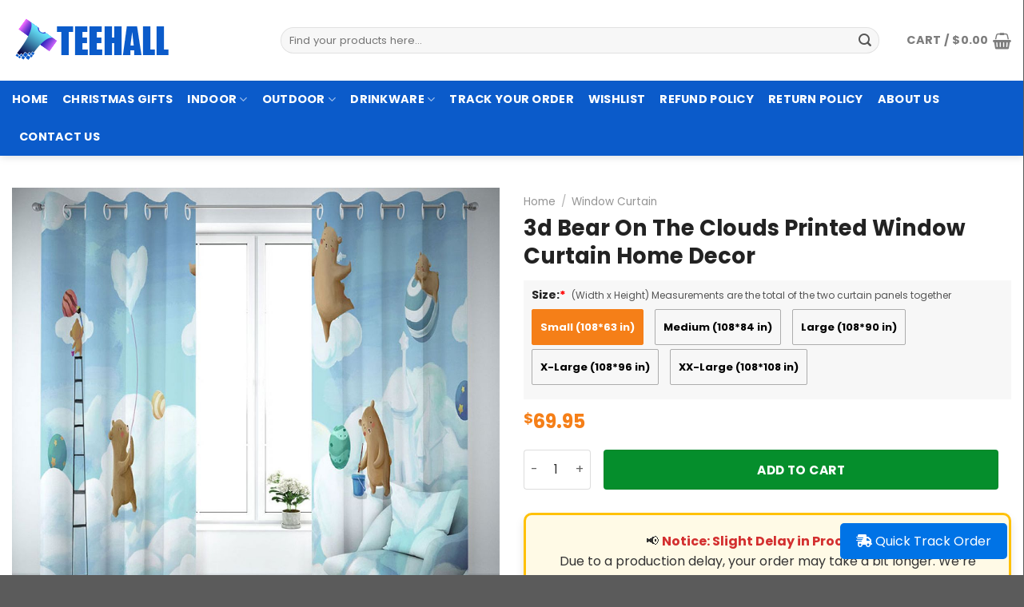

--- FILE ---
content_type: text/html; charset=UTF-8
request_url: https://teehall.com/product/3d-bear-on-the-clouds-printed-window-curtain-home-decor-2137857/
body_size: 35866
content:
<!DOCTYPE html>
<!--[if IE 9 ]> <html lang="en-US" prefix="og: https://ogp.me/ns#" class="ie9 loading-site no-js"> <![endif]-->
<!--[if IE 8 ]> <html lang="en-US" prefix="og: https://ogp.me/ns#" class="ie8 loading-site no-js"> <![endif]-->
<!--[if (gte IE 9)|!(IE)]><!--><html lang="en-US" prefix="og: https://ogp.me/ns#" class="loading-site no-js"> <!--<![endif]-->
<head>
	<meta charset="UTF-8" />
	<link rel="profile" href="https://gmpg.org/xfn/11" />
	<link rel="pingback" href="https://teehall.com/xmlrpc.php" />

					<script>document.documentElement.className = document.documentElement.className + ' yes-js js_active js'</script>
				<script>(function(html){html.className = html.className.replace(/\bno-js\b/,'js')})(document.documentElement);</script>

<!-- Google Tag Manager for WordPress by gtm4wp.com -->
<script data-cfasync="false" data-pagespeed-no-defer>
	var gtm4wp_datalayer_name = "dataLayer";
	var dataLayer = dataLayer || [];
	const gtm4wp_use_sku_instead = false;
	const gtm4wp_currency = 'USD';
	const gtm4wp_product_per_impression = 10;
	const gtm4wp_clear_ecommerce = false;
</script>
<!-- End Google Tag Manager for WordPress by gtm4wp.com --><meta name="viewport" content="width=device-width, initial-scale=1, maximum-scale=1" />
<!-- Search Engine Optimization by Rank Math - https://rankmath.com/ -->
<title>3d Bear On The Clouds Printed Window Curtain Home Decor - Teehall - Live Creatively</title>
<meta name="description" content="3d Bear On The Clouds Printed Window Curtain Home Decor"/>
<meta name="robots" content="follow, index, max-snippet:-1, max-video-preview:-1, max-image-preview:large"/>
<link rel="canonical" href="https://teehall.com/product/3d-bear-on-the-clouds-printed-window-curtain-home-decor-2137857/" />
<meta property="og:locale" content="en_US" />
<meta property="og:type" content="product" />
<meta property="og:title" content="3d Bear On The Clouds Printed Window Curtain Home Decor - Teehall - Live Creatively" />
<meta property="og:description" content="3d Bear On The Clouds Printed Window Curtain Home Decor" />
<meta property="og:url" content="https://teehall.com/product/3d-bear-on-the-clouds-printed-window-curtain-home-decor-2137857/" />
<meta property="og:site_name" content="Teehall" />
<meta property="og:image" content="https://teehall.com/wp-content/uploads/2021/10/161068211624598a8b97.jpg" />
<meta property="og:image:secure_url" content="https://teehall.com/wp-content/uploads/2021/10/161068211624598a8b97.jpg" />
<meta property="og:image:width" content="984" />
<meta property="og:image:height" content="1208" />
<meta property="og:image:alt" content="3d Bear On The Clouds Printed Window Curtain Home Decor" />
<meta property="og:image:type" content="image/jpeg" />
<meta property="product:price:amount" content="69.95" />
<meta property="product:price:currency" content="USD" />
<meta property="product:availability" content="instock" />
<meta name="twitter:card" content="summary_large_image" />
<meta name="twitter:title" content="3d Bear On The Clouds Printed Window Curtain Home Decor - Teehall - Live Creatively" />
<meta name="twitter:description" content="3d Bear On The Clouds Printed Window Curtain Home Decor" />
<meta name="twitter:image" content="https://teehall.com/wp-content/uploads/2021/10/161068211624598a8b97.jpg" />
<meta name="twitter:label1" content="Price" />
<meta name="twitter:data1" content="&#036;69.95" />
<meta name="twitter:label2" content="Availability" />
<meta name="twitter:data2" content="In stock" />
<script type="application/ld+json" class="rank-math-schema">{"@context":"https://schema.org","@graph":[{"@type":"Place","@id":"https://teehall.com/#place","address":{"@type":"PostalAddress","streetAddress":"201 E Center St Ste 112","addressLocality":"Anaheim","addressRegion":"CA","postalCode":"92805","addressCountry":"United States"}},{"@type":"Organization","@id":"https://teehall.com/#organization","name":"Teehall","url":"https://teehall.com","sameAs":["https://www.facebook.com/teehallstore/"],"email":"support@teehall.com","address":{"@type":"PostalAddress","streetAddress":"201 E Center St Ste 112","addressLocality":"Anaheim","addressRegion":"CA","postalCode":"92805","addressCountry":"United States"},"logo":{"@type":"ImageObject","@id":"https://teehall.com/#logo","url":"https://teehall.com/wp-content/uploads/2021/09/teehall-logo-2-1.png","contentUrl":"https://teehall.com/wp-content/uploads/2021/09/teehall-logo-2-1.png","caption":"Teehall","inLanguage":"en-US","width":"200","height":"60"},"contactPoint":[{"@type":"ContactPoint","telephone":"+1 213-802-7747","contactType":"customer support"}],"location":{"@id":"https://teehall.com/#place"}},{"@type":"WebSite","@id":"https://teehall.com/#website","url":"https://teehall.com","name":"Teehall","publisher":{"@id":"https://teehall.com/#organization"},"inLanguage":"en-US"},{"@type":"ImageObject","@id":"https://teehall.com/wp-content/uploads/2021/10/3d_bear_on_the_clouds_printed_window_curtain_home_decor_3691.jpg","url":"https://teehall.com/wp-content/uploads/2021/10/3d_bear_on_the_clouds_printed_window_curtain_home_decor_3691.jpg","width":"200","height":"200","inLanguage":"en-US"},{"@type":"ItemPage","@id":"https://teehall.com/product/3d-bear-on-the-clouds-printed-window-curtain-home-decor-2137857/#webpage","url":"https://teehall.com/product/3d-bear-on-the-clouds-printed-window-curtain-home-decor-2137857/","name":"3d Bear On The Clouds Printed Window Curtain Home Decor - Teehall - Live Creatively","datePublished":"2021-10-04T14:35:42-07:00","dateModified":"2021-10-04T14:35:42-07:00","isPartOf":{"@id":"https://teehall.com/#website"},"primaryImageOfPage":{"@id":"https://teehall.com/wp-content/uploads/2021/10/3d_bear_on_the_clouds_printed_window_curtain_home_decor_3691.jpg"},"inLanguage":"en-US"},{"@type":"Product","name":"3d Bear On The Clouds Printed Window Curtain Home Decor - Teehall - Live Creatively","description":"3d Bear On The Clouds Printed Window Curtain Home Decor","sku":"window_curtain_20211004091956","category":"Window Curtain","mainEntityOfPage":{"@id":"https://teehall.com/product/3d-bear-on-the-clouds-printed-window-curtain-home-decor-2137857/#webpage"},"image":[{"@type":"ImageObject","url":"https://teehall.com/wp-content/uploads/2021/10/3d_bear_on_the_clouds_printed_window_curtain_home_decor_3691.jpg","height":"0","width":"0"},{"@type":"ImageObject","url":"https://teehall.com/wp-content/uploads/2021/10/3d_bear_on_the_clouds_printed_window_curtain_home_decor_3396.jpg","height":"0","width":"0"},{"@type":"ImageObject","url":"https://teehall.com/wp-content/uploads/2021/10/3d_bear_on_the_clouds_printed_window_curtain_home_decor_2019.jpg","height":"0","width":"0"}],"offers":{"@type":"Offer","price":"69.95","priceCurrency":"USD","priceValidUntil":"2027-12-31","availability":"https://schema.org/InStock","itemCondition":"NewCondition","url":"https://teehall.com/product/3d-bear-on-the-clouds-printed-window-curtain-home-decor-2137857/","seller":{"@type":"Organization","@id":"https://teehall.com/","name":"Teehall","url":"https://teehall.com","logo":"https://teehall.com/wp-content/uploads/2021/09/teehall-logo-2-1.png"}},"@id":"https://teehall.com/product/3d-bear-on-the-clouds-printed-window-curtain-home-decor-2137857/#richSnippet"}]}</script>
<!-- /Rank Math WordPress SEO plugin -->

<link rel='dns-prefetch' href='//fonts.googleapis.com' />
<link rel="alternate" type="application/rss+xml" title="Teehall - Live Creatively &raquo; Feed" href="https://teehall.com/feed/" />
<link rel="alternate" type="application/rss+xml" title="Teehall - Live Creatively &raquo; Comments Feed" href="https://teehall.com/comments/feed/" />
<style id='classic-theme-styles-inline-css' type='text/css'>
/*! This file is auto-generated */
.wp-block-button__link{color:#fff;background-color:#32373c;border-radius:9999px;box-shadow:none;text-decoration:none;padding:calc(.667em + 2px) calc(1.333em + 2px);font-size:1.125em}.wp-block-file__button{background:#32373c;color:#fff;text-decoration:none}
</style>
<style id='woocommerce-inline-inline-css' type='text/css'>
.woocommerce form .form-row .required { visibility: visible; }
</style>
<link rel='stylesheet' id='wpo_min-header-0-css' href='https://teehall.com/wp-content/cache/wpo-minify/1756869575/assets/wpo-minify-header-af499725.min.css' type='text/css' media='all' />
<script type='text/javascript' id='wpo_min-header-0-js-extra'>
/* <![CDATA[ */
var wc_tokenization_form_params = {"is_registration_required":"","is_logged_in":""};
/* ]]> */
</script>
<script type='text/javascript' src='https://teehall.com/wp-content/cache/wpo-minify/1756869575/assets/wpo-minify-header-b67b2544.min.js' id='wpo_min-header-0-js'></script>
<link rel="https://api.w.org/" href="https://teehall.com/wp-json/" /><link rel="alternate" type="application/json" href="https://teehall.com/wp-json/wp/v2/product/699378" /><link rel="alternate" type="application/json+oembed" href="https://teehall.com/wp-json/oembed/1.0/embed?url=https%3A%2F%2Fteehall.com%2Fproduct%2F3d-bear-on-the-clouds-printed-window-curtain-home-decor-2137857%2F" />
<link rel="alternate" type="text/xml+oembed" href="https://teehall.com/wp-json/oembed/1.0/embed?url=https%3A%2F%2Fteehall.com%2Fproduct%2F3d-bear-on-the-clouds-printed-window-curtain-home-decor-2137857%2F&#038;format=xml" />

<!-- Google Tag Manager for WordPress by gtm4wp.com -->
<!-- GTM Container placement set to automatic -->
<script data-cfasync="false" data-pagespeed-no-defer type="text/javascript">
	var dataLayer_content = {"pagePostType":"product","pagePostType2":"single-product","pagePostAuthor":"jimmy_mochi","productRatingCounts":[],"productAverageRating":0,"productReviewCount":0,"productType":"simple","productIsVariable":0};
	dataLayer.push( dataLayer_content );
</script>
<script data-cfasync="false">
(function(w,d,s,l,i){w[l]=w[l]||[];w[l].push({'gtm.start':
new Date().getTime(),event:'gtm.js'});var f=d.getElementsByTagName(s)[0],
j=d.createElement(s),dl=l!='dataLayer'?'&l='+l:'';j.async=true;j.src=
'//www.googletagmanager.com/gtm.js?id='+i+dl;f.parentNode.insertBefore(j,f);
})(window,document,'script','dataLayer','GTM-THCP623');
</script>
<!-- End Google Tag Manager for WordPress by gtm4wp.com -->		<style>
			.dgwt-wcas-ico-magnifier,.dgwt-wcas-ico-magnifier-handler{max-width:20px}		</style>
			<style>
		.dgwt-wcas-flatsome-up {
			margin-top: -40vh;
		}

		#search-lightbox .dgwt-wcas-sf-wrapp input[type=search].dgwt-wcas-search-input {
			height: 60px;
			font-size: 20px;
		}

		#search-lightbox .dgwt-wcas-search-wrapp {
			-webkit-transition: all 100ms ease-in-out;
			-moz-transition: all 100ms ease-in-out;
			-ms-transition: all 100ms ease-in-out;
			-o-transition: all 100ms ease-in-out;
			transition: all 100ms ease-in-out;
		}

		#search-lightbox .dgwt-wcas-sf-wrapp .dgwt-wcas-search-submit:before {
			top: 21px;
		}

		.dgwt-wcas-overlay-mobile-on .mfp-wrap .mfp-content {
			width: 100vw;
		}

		.dgwt-wcas-overlay-mobile-on .mfp-wrap,
		.dgwt-wcas-overlay-mobile-on .mfp-close,
		.dgwt-wcas-overlay-mobile-on .nav-sidebar {
			display: none;
		}

		.dgwt-wcas-overlay-mobile-on .main-menu-overlay {
			display: none;
		}

		.dgwt-wcas-open .header-search-dropdown .nav-dropdown {
			opacity: 1;
			max-height: inherit;
			left: -15px !important;
		}

		.dgwt-wcas-open:not(.dgwt-wcas-theme-flatsome-dd-sc) .nav-right .header-search-dropdown .nav-dropdown {
			left: auto;
			/*right: -15px;*/
		}

		.dgwt-wcas-theme-flatsome .nav-dropdown .dgwt-wcas-search-wrapp {
			min-width: 450px;
		}

		.header-search-form {
			min-width: 250px;
		}
	</style>
	<meta name="google-site-verification" content="rYSLKGJw_krf3lyzg4p--H9bRrLWRSH2tD9MAjilL0g" />
<style>.bg{opacity: 0; transition: opacity 1s; -webkit-transition: opacity 1s;} .bg-loaded{opacity: 1;}</style><!--[if IE]><link rel="stylesheet" type="text/css" href="https://teehall.com/wp-content/themes/flatsome/assets/css/ie-fallback.css"><script src="//cdnjs.cloudflare.com/ajax/libs/html5shiv/3.6.1/html5shiv.js"></script><script>var head = document.getElementsByTagName('head')[0],style = document.createElement('style');style.type = 'text/css';style.styleSheet.cssText = ':before,:after{content:none !important';head.appendChild(style);setTimeout(function(){head.removeChild(style);}, 0);</script><script src="https://teehall.com/wp-content/themes/flatsome/assets/libs/ie-flexibility.js"></script><![endif]--><!-- Google tag (gtag.js) -->
<script async src="https://www.googletagmanager.com/gtag/js?id=G-2NMQN5HRM8"></script>
<script>
  window.dataLayer = window.dataLayer || [];
  function gtag(){dataLayer.push(arguments);}
  gtag('js', new Date());

  gtag('config', 'G-2NMQN5HRM8');
</script>
	<noscript><style>.woocommerce-product-gallery{ opacity: 1 !important; }</style></noscript>
	<link rel="icon" href="https://teehall.com/wp-content/uploads/2021/09/cropped-clamseas-favicon.png" sizes="32x32" />
<link rel="icon" href="https://teehall.com/wp-content/uploads/2021/09/cropped-clamseas-favicon.png" sizes="192x192" />
<link rel="apple-touch-icon" href="https://teehall.com/wp-content/uploads/2021/09/cropped-clamseas-favicon.png" />
<meta name="msapplication-TileImage" content="https://teehall.com/wp-content/uploads/2021/09/cropped-clamseas-favicon.png" />
<style id="custom-css" type="text/css">:root {--primary-color: #f57f18;}.full-width .ubermenu-nav, .container, .row{max-width: 1340px}.row.row-collapse{max-width: 1310px}.row.row-small{max-width: 1332.5px}.row.row-large{max-width: 1370px}.header-main{height: 101px}#logo img{max-height: 101px}#logo{width:306px;}.header-bottom{min-height: 10px}.header-top{min-height: 42px}.transparent .header-main{height: 30px}.transparent #logo img{max-height: 30px}.has-transparent + .page-title:first-of-type,.has-transparent + #main > .page-title,.has-transparent + #main > div > .page-title,.has-transparent + #main .page-header-wrapper:first-of-type .page-title{padding-top: 80px;}.header.show-on-scroll,.stuck .header-main{height:70px!important}.stuck #logo img{max-height: 70px!important}.search-form{ width: 96%;}.header-bg-color, .header-wrapper {background-color: rgba(255,255,255,0.9)}.header-bottom {background-color: #0b5bca}.top-bar-nav > li > a{line-height: 15px }.stuck .header-main .nav > li > a{line-height: 50px }.header-bottom-nav > li > a{line-height: 27px }@media (max-width: 549px) {.header-main{height: 70px}#logo img{max-height: 70px}}.nav-dropdown{font-size:83%}.header-top{background-color:#dd3333!important;}/* Color */.accordion-title.active, .has-icon-bg .icon .icon-inner,.logo a, .primary.is-underline, .primary.is-link, .badge-outline .badge-inner, .nav-outline > li.active> a,.nav-outline >li.active > a, .cart-icon strong,[data-color='primary'], .is-outline.primary{color: #f57f18;}/* Color !important */[data-text-color="primary"]{color: #f57f18!important;}/* Background Color */[data-text-bg="primary"]{background-color: #f57f18;}/* Background */.scroll-to-bullets a,.featured-title, .label-new.menu-item > a:after, .nav-pagination > li > .current,.nav-pagination > li > span:hover,.nav-pagination > li > a:hover,.has-hover:hover .badge-outline .badge-inner,button[type="submit"], .button.wc-forward:not(.checkout):not(.checkout-button), .button.submit-button, .button.primary:not(.is-outline),.featured-table .title,.is-outline:hover, .has-icon:hover .icon-label,.nav-dropdown-bold .nav-column li > a:hover, .nav-dropdown.nav-dropdown-bold > li > a:hover, .nav-dropdown-bold.dark .nav-column li > a:hover, .nav-dropdown.nav-dropdown-bold.dark > li > a:hover, .is-outline:hover, .tagcloud a:hover,.grid-tools a, input[type='submit']:not(.is-form), .box-badge:hover .box-text, input.button.alt,.nav-box > li > a:hover,.nav-box > li.active > a,.nav-pills > li.active > a ,.current-dropdown .cart-icon strong, .cart-icon:hover strong, .nav-line-bottom > li > a:before, .nav-line-grow > li > a:before, .nav-line > li > a:before,.banner, .header-top, .slider-nav-circle .flickity-prev-next-button:hover svg, .slider-nav-circle .flickity-prev-next-button:hover .arrow, .primary.is-outline:hover, .button.primary:not(.is-outline), input[type='submit'].primary, input[type='submit'].primary, input[type='reset'].button, input[type='button'].primary, .badge-inner{background-color: #f57f18;}/* Border */.nav-vertical.nav-tabs > li.active > a,.scroll-to-bullets a.active,.nav-pagination > li > .current,.nav-pagination > li > span:hover,.nav-pagination > li > a:hover,.has-hover:hover .badge-outline .badge-inner,.accordion-title.active,.featured-table,.is-outline:hover, .tagcloud a:hover,blockquote, .has-border, .cart-icon strong:after,.cart-icon strong,.blockUI:before, .processing:before,.loading-spin, .slider-nav-circle .flickity-prev-next-button:hover svg, .slider-nav-circle .flickity-prev-next-button:hover .arrow, .primary.is-outline:hover{border-color: #f57f18}.nav-tabs > li.active > a{border-top-color: #f57f18}.widget_shopping_cart_content .blockUI.blockOverlay:before { border-left-color: #f57f18 }.woocommerce-checkout-review-order .blockUI.blockOverlay:before { border-left-color: #f57f18 }/* Fill */.slider .flickity-prev-next-button:hover svg,.slider .flickity-prev-next-button:hover .arrow{fill: #f57f18;}body{font-size: 100%;}@media screen and (max-width: 549px){body{font-size: 100%;}}body{font-family:"Poppins", sans-serif}body{font-weight: 0}body{color: #555555}.nav > li > a {font-family:"Poppins", sans-serif;}.mobile-sidebar-levels-2 .nav > li > ul > li > a {font-family:"Poppins", sans-serif;}.nav > li > a {font-weight: 0;}.mobile-sidebar-levels-2 .nav > li > ul > li > a {font-weight: 0;}h1,h2,h3,h4,h5,h6,.heading-font, .off-canvas-center .nav-sidebar.nav-vertical > li > a{font-family: "Poppins", sans-serif;}h1,h2,h3,h4,h5,h6,.heading-font,.banner h1,.banner h2{font-weight: 700;}h1,h2,h3,h4,h5,h6,.heading-font{color: #222222;}.breadcrumbs{text-transform: none;}.section-title span{text-transform: none;}h3.widget-title,span.widget-title{text-transform: none;}.alt-font{font-family: "Dancing Script", sans-serif;}.alt-font{font-weight: 0!important;}.header:not(.transparent) .header-bottom-nav.nav > li > a{color: #ffffff;}.current .breadcrumb-step, [data-icon-label]:after, .button#place_order,.button.checkout,.checkout-button,.single_add_to_cart_button.button{background-color: #058e2c!important }.has-equal-box-heights .box-image {padding-top: 100%;}input[type='submit'], input[type="button"], button:not(.icon), .button:not(.icon){border-radius: 4!important}.shop-page-title.featured-title .title-bg{ background-image: url(https://teehall.com/wp-content/uploads/2021/10/3d_bear_on_the_clouds_printed_window_curtain_home_decor_3691.jpg)!important;}@media screen and (min-width: 550px){.products .box-vertical .box-image{min-width: 300px!important;width: 300px!important;}}/* Custom CSS */.cate_js .shop-container>.product:before {content: 'Page Not Found';position: absolute;top: 0;bottom: 0;left: 0;right: 0;background: #FFF;z-index: 999;text-align: center;padding-top: 30px;}.cate_pjs #main:before {content: 'No products were found matching your selection.';position: absolute;top: 0;bottom: 0;left: 0;right: 0;background: #FFF;z-index: 999;text-align: center;padding-top: 30px;}#announcement .content p a {color:yellow;}#announcement .mfp-close {color: #fff;border-radius: 50%;background-color: #cc0033;mix-blend-mode: unset;opacity: 1;top: 5px !important;right: 5px;}#announcement .button {border-radius: 99px;color:#cc0033;border-color: #cc0033;}#announcement .button:hover{color:#fff;background-color: #cc0033;}.list-product-type {display: flex;flex-direction: row;-ms-flex-wrap: wrap;flex-wrap: wrap;-webkit-box-pack: center;-ms-flex-pack: center;justify-content: center;list-style: none;margin: 0;padding: 0;height: auto;width: auto;column-gap: 5px;}.list-product-type li{background-color: #f7f7f7; flex: 1 0 15%;box-shadow: 0 1px 3px -2px rgb(0 0 0 / 12%), 0 1px 2px rgb(0 0 0 / 24%);text-align: center;align-self: stretch;}.list-product-type li a {margin:5px;}.list-product-type li img {border-radius:3px;}.mfp-close-btn-in .mfp-close {color:#fff;opacity:1;} input[type=email], input[type=date], input[type=search], input[type=number], input[type=text], input[type=tel], input[type=url], input[type=password], textarea, select, .select-resize-ghost, .select2-container .select2-choice, .select2-container .select2-selection{box-shadow:none;}.single-product .container-width {max-width:1340px;}#billing_address_1_field:after, #shipping_address_1_field:after {content: "Please kindly don't use P.O Box address";font-size: 14px;color: red;}.single-product div#tab-description {overflow: hidden;position: relative;}.single-product .tab-panels div#tab-description.panel:not(.active) {height: 0 !important;}.devvn_readmore_flatsome {text-align: center;cursor: pointer;position: absolute;z-index: 9999;bottom: 0;width: 100%;background: #fff;}.devvn_readmore_flatsome:before {content: "";height: 55px;margin-top: -45px;background: -moz-linear-gradient(top, rgba(255,255,255,0) 0%, rgba(255,255,255,1) 100%);background: -webkit-linear-gradient(top, rgba(255,255,255,0) 0%,rgba(255,255,255,1) 100%);background: linear-gradient(to bottom, rgba(255,255,255,0) 0%,rgba(255,255,255,1) 100%);filter: progid:DXImageTransform.Microsoft.gradient( startColorstr='#ffffff00', endColorstr='#ffffff',GradientType=0 );display: block;}.devvn_readmore_flatsome_less:before{display:none;}.devvn_readmore_flatsome a {color: #636363;display: inline-block;border: 1px solid;padding: 5px 40px;border-radius: 5px;}.devvn_readmore_flatsome a:after {content: '';width: 0;right: 0;border-top: 6px solid #636363;border-left: 6px solid transparent;border-right: 6px solid transparent;display: inline-block;vertical-align: middle;margin: -2px 0 0 5px;}.listings_nudge {margin-top: 0px;margin-bottom: 15px;font-size: 0.9em;}.listings_nudge > div:not(:last-child) {margin-bottom: 8px;}.listings_nudge_icon {width: 24px;height: 24px;display: block;margin-right: 9px;}.product_cat-uncategorized .product-info .price-wrapper{display:block !important;}/* Remove the PayPal button from the WooCommerce Mini Cart Drop down */.salesgen-upsell-bundle h2 {border-bottom: 1px solid #ececec;padding-bottom: 10px;font-size: 1em;}.wcppec-cart-widget-spb {display: none;}.salesgen-upsell-popup-items .sg_single_add_to_cart_button {background-color:#058e2c !important;width:100%;}.salesgen-upsell-item-list-heading-wrp a strong {width: 72px;color: #949494;font-size: 11px;font-weight: 500;line-height: 18px;text-align: center;text-transform: uppercase;background: #eee;border-radius: 3px;padding: 5px;max-height: 18px;white-space: nowrap;overflow: hidden;text-overflow: ellipsis;}.salesgen-upsell-bundle{margin-top:0;}.salesgen-upsell-item-list-heading-wrp{flex:65;}.sgbmsm-price-checkbox-wrp{flex:35;}body .button.salesgen-add-bundle { line-height: 50px;min-height: 50px;background-color: #058e2c!important;text-transform: uppercase;}.as-seen-on img {border-radius:10px;}.sku_wrapper{display:none !important;}.offer {border: 3px dotted #2C2E2F;padding: 15px;border-radius: 5px;}.offer h1{color:red;text-align:center;}.wcpa_cart_price {display:none;}.wcpa_form_outer .wcpa_form_item .image-inline label {margin-top:5px;}.wcpa_form_outer .wcpa_row {margin-left:0;margin-right:0;}.wcpa_form_outer .wcpa_form_item .checkbox-inline, .wcpa_form_outer .wcpa_form_item .radio-inline {margin-left:0;}.wcpa_form_item{margin-bottom:0.8em;}.single-product .is-divider {display:none;}.product-star {font-size:13px;margin: 10px 0 15px 0;}.jdgm-star {color:#fbcd0a !important;}.jdgm-subtab__name {display: none !important; }.jdgm-branding-footer { display:none !important; }.woocommerce-result-count { display:none !important;}.wcpa_form_outer .wcpa_form_item {padding-left:0;padding-right:0;}.wcpa_form_outer .wcpa_form_item .image-inline .wcpa_image {max-width:120px;}.wcpa_form_outer .wcpa_form_item .checkbox-inline .wcpa_checkbox, .wcpa_form_outer .wcpa_form_item .radio-inline .wcpa_radio {margin-left:0;margin-right:10px;}.wcpa_form_outer .wcpa_form_item input[type=text] { border-radius:4px;}.product .product-info .price-wrapper {display: none;}.product .wcpa_form_outer {order: 2;margin: 0;background-color: #b4b3b31c;padding: 5px 10px 0 10px;}.product .wcpa_price_outer .wcpa_price {color:var(--primary-color);;font-weight: 600;font-size: 1.5em;}.product .wcpa_price_summary .wcpa_total > span:first-child {display: none;}.wcpa_price_summary li {border:none;}.product .wcpa_price_summary ul {margin-bottom:0;}.product .wcpa_price_summary {background: none;order:3;padding:10px 0;}.product .wcpa_price_summary li .wcpa_price_outer {float: none;}.product .wcpa_price_summary .wcpa_total {margin: 0;border: 0;padding: 0;}.quantity .button.minus,.quantity .button.plus{border-radius:4px;}.product .wcpa_form_outer .wcpa_form_item .wcpa_radio label {line-height: 43px !important;height: 45px;min-width: 45px;border: 1px solid rgba(0,0,0,.3);padding: 0 10px !important;text-align: center;color: #000;border-radius: 2px;font-size: 13px;font-weight: 600;}.product .wcpa_form_outer .wcpa_form_item .wcpa_radio .wcpa_check {display: inline-block;position: initial;border: 0 !important;border-radius: 100%;height: auto;width: auto;margin: 0;}.product .wcpa_form_outer .wcpa_form_item .wcpa_radio input[type=radio]:checked+label {color: #fff;border-color: var(--primary-color);}.product .wcpa_form_outer .wcpa_form_item .wcpa_radio input[type=radio]:checked+label .wcpa_check::before {background: var(--primary-color) !important;}.product .wcpa_form_outer .wcpa_form_item .wcpa_radio .wcpa_check::before {display: block;position: absolute;content: '';border-radius: 0;height: 100%;width: 100%;top: 0;left: 0;right: 0;z-index: -1;margin: auto;-webkit-box-sizing: border-box;-moz-box-sizing: border-box;box-sizing: border-box;}.size-charts {-webkit-overflow-scrolling: touch;background-color: #fff;padding: 1.25rem;margin: 0 auto;max-width: 60rem;max-height: 100vh;overflow-y: auto;}.size-selector-container .size-chart {text-transform: uppercase;font-size: .75rem;line-height: 1.9;}.size-charts .table-wrapper {overflow-x: auto;white-space: nowrap;}.size-charts table {text-align: center;border: 0;margin-bottom: .9375rem;white-space: nowrap;overflow: scroll;}.size-charts table>thead>tr {background-color: #1b1b1b;color: #fff;}.size-charts table tr th {padding: .5rem;font-weight: 400;white-space: nowrap;font-size: 1rem;width: 7.8125rem;}.size-charts table>tbody>tr:nth-child(odd) {background: #f5f6f8;}.size-charts table td {padding: .3125rem;white-space: nowrap;min-width: 4.6875rem;}.size-charts .subTitle{text-transform: uppercase;font-weight: 600;font-size: 1.125rem;}.size-charts tr td,.size-charts tr th {text-align:center;font-size:1.2em;}#how-to-pay{font-size:13px;}#how-to-pay span span {font-weight:600;}.list-league .icon-inner {display: flex;justify-content: center;align-items: center;width: 4.4375rem;height: 4.4375rem;border-radius: 50%;background-color: #fff;box-shadow: 0.0625rem 0.0625rem 0.25rem #979798;}.list-league .icon-inner img {max-width: calc(100% - 20px);max-height: calc(100% - 20px);}.list-league .icon-box .icon {display:inline-flex;}.single-product div.product form.cart, .single-product div.product.wcpa_has_options form.cart {display: flex !important;flex-direction: column;}.product .product-summary .variations_button {display: flex;flex-wrap: wrap;order:3;}.product.buttons_added {order: 3;}.product .buttons_added {float: left;max-width: 30%;}.single_add_to_cart_button.button {flex:1 0;border-radius: 4px;}.product-lightbox .quantity.buttons_added .input-text, .quantity.buttons_added .input-text {height:50px;border-radius: 4px;}/* Custom CSS Tablet */@media (max-width: 849px){.search-name {font-size:0.6em;}.autocomplete-suggestion .search-price {font-size:0.5em;}.nav-tabs+.tab-panels{padding:10px;}.single-product .product-main{padding: 10px 0;}.single-product .product-info{padding-bottom:0;}.cate_js .shop-container>.product:before {display: none;}.category-page-row {padding-top:0px;}.cate_pjs #main:before{display:none;}.single-product .product-main{padding: 10px 0;}.single-product .product-info{padding-bottom:0;}.mfp-container {padding:10px;}}/* Custom CSS Mobile */@media (max-width: 549px){.wcpa_form_outer .wcpa_form_item .wcpa_image, .wcpa_form_outer .wcpa_form_item .wcpa_image_other {margin-right:1em;}.wcpa_form_outer .wcpa_form_item .image-inline label {font-size:0.9em;}.wcpa_form_outer .wcpa_form_item {margin-bottom:0.7em;}.search-name {font-size:0.6em;}.autocomplete-suggestion .search-price {font-size:0.5em;}input#woocommerce-product-search-field-1::-webkit-input-placeholder{font-size: 0.8em;} #announcement .text-inner, #announcement .content h3, #announcement .content p {text-align: center !important;}}.label-new.menu-item > a:after{content:"New";}.label-hot.menu-item > a:after{content:"Hot";}.label-sale.menu-item > a:after{content:"Sale";}.label-popular.menu-item > a:after{content:"Popular";}</style><style id="infinite-scroll-css" type="text/css">.page-load-status,.archive .woocommerce-pagination {display: none;}</style><style id="flatsome-swatches-css" type="text/css">.variations td {display: block;}.variations td.label {display: flex;align-items: center;}</style></head>

<body data-rsssl=1 class="product-template-default single single-product postid-699378 theme-flatsome woocommerce woocommerce-page woocommerce-no-js dgwt-wcas-theme-flatsome full-width header-shadow lightbox nav-dropdown-has-arrow nav-dropdown-has-shadow nav-dropdown-has-border">

<!-- Google Tag Manager (noscript) -->
<noscript><iframe src="https://www.googletagmanager.com/ns.html?id=GTM-W7BWX57"
height="0" width="0" style="display:none;visibility:hidden"></iframe></noscript>
<!-- End Google Tag Manager (noscript) -->
<!-- GTM Container placement set to automatic -->
<!-- Google Tag Manager (noscript) -->
				<noscript><iframe src="https://www.googletagmanager.com/ns.html?id=GTM-THCP623" height="0" width="0" style="display:none;visibility:hidden" aria-hidden="true"></iframe></noscript>
<!-- End Google Tag Manager (noscript) -->
<a class="skip-link screen-reader-text" href="#main">Skip to content</a>

<div id="wrapper">

	
	<header id="header" class="header has-sticky sticky-jump">
		<div class="header-wrapper">
			<div id="masthead" class="header-main ">
      <div class="header-inner flex-row container logo-left medium-logo-center" role="navigation">

          <!-- Logo -->
          <div id="logo" class="flex-col logo">
            <!-- Header logo -->
<a href="https://teehall.com/" title="Teehall &#8211; Live Creatively - Live Creatively" rel="home">
    <img width="306" height="101" src="https://teehall.com/wp-content/uploads/2021/09/teehall-logo-2-1.png" class="header_logo header-logo" alt="Teehall &#8211; Live Creatively"/><img  width="306" height="101" src="https://teehall.com/wp-content/uploads/2021/09/teehall-logo-2-1.png" class="header-logo-dark" alt="Teehall &#8211; Live Creatively"/></a>
          </div>

          <!-- Mobile Left Elements -->
          <div class="flex-col show-for-medium flex-left">
            <ul class="mobile-nav nav nav-left ">
              <li class="nav-icon has-icon">
  <div class="header-button">		<a href="#" data-open="#main-menu" data-pos="left" data-bg="main-menu-overlay" data-color="" class="icon button round is-outline is-small" aria-label="Menu" aria-controls="main-menu" aria-expanded="false">
		
		  <i class="icon-menu" ></i>
		  		</a>
	 </div> </li><li class="header-search header-search-lightbox has-icon">
	<div class="header-button">		<a href="#search-lightbox" aria-label="Search" data-open="#search-lightbox" data-focus="input.search-field"
		class="icon button circle is-outline is-small">
		<i class="icon-search" style="font-size:16px;"></i></a>
		</div>
		
	<div id="search-lightbox" class="mfp-hide dark text-center">
		<div  class="dgwt-wcas-search-wrapp dgwt-wcas-has-submit woocommerce dgwt-wcas-style-flat js-dgwt-wcas-layout-classic dgwt-wcas-layout-classic js-dgwt-wcas-mobile-overlay-enabled">
		<form class="dgwt-wcas-search-form" role="search" action="https://teehall.com/" method="get">
		<div class="dgwt-wcas-sf-wrapp">
						<label class="screen-reader-text"
				   for="dgwt-wcas-search-input-1">Products search</label>

			<input id="dgwt-wcas-search-input-1"
				   type="search"
				   class="dgwt-wcas-search-input"
				   name="s"
				   value=""
				   placeholder="Search for products..."
				   autocomplete="off"
							/>
			<div class="dgwt-wcas-preloader"></div>

			<div class="dgwt-wcas-voice-search"></div>

							<button type="submit"
						aria-label="Search"
						class="dgwt-wcas-search-submit">				<svg class="dgwt-wcas-ico-magnifier" xmlns="http://www.w3.org/2000/svg"
					 xmlns:xlink="http://www.w3.org/1999/xlink" x="0px" y="0px"
					 viewBox="0 0 51.539 51.361" xml:space="preserve">
		             <path 						 d="M51.539,49.356L37.247,35.065c3.273-3.74,5.272-8.623,5.272-13.983c0-11.742-9.518-21.26-21.26-21.26 S0,9.339,0,21.082s9.518,21.26,21.26,21.26c5.361,0,10.244-1.999,13.983-5.272l14.292,14.292L51.539,49.356z M2.835,21.082 c0-10.176,8.249-18.425,18.425-18.425s18.425,8.249,18.425,18.425S31.436,39.507,21.26,39.507S2.835,31.258,2.835,21.082z"/>
				</svg>
				</button>
			
			<input type="hidden" name="post_type" value="product"/>
			<input type="hidden" name="dgwt_wcas" value="1"/>

			
					</div>
	</form>
</div>
	</div>
</li>
            </ul>
          </div>

          <!-- Left Elements -->
          <div class="flex-col hide-for-medium flex-left
            flex-grow">
            <ul class="header-nav header-nav-main nav nav-left  nav-line-bottom nav-size-medium nav-spacing-medium nav-uppercase" >
              <li class="header-search-form search-form html relative has-icon">
	<div class="header-search-form-wrapper">
		<div  class="dgwt-wcas-search-wrapp dgwt-wcas-has-submit woocommerce dgwt-wcas-style-flat js-dgwt-wcas-layout-classic dgwt-wcas-layout-classic js-dgwt-wcas-mobile-overlay-enabled">
		<form class="dgwt-wcas-search-form" role="search" action="https://teehall.com/" method="get">
		<div class="dgwt-wcas-sf-wrapp">
						<label class="screen-reader-text"
				   for="dgwt-wcas-search-input-2">Products search</label>

			<input id="dgwt-wcas-search-input-2"
				   type="search"
				   class="dgwt-wcas-search-input"
				   name="s"
				   value=""
				   placeholder="Search for products..."
				   autocomplete="off"
							/>
			<div class="dgwt-wcas-preloader"></div>

			<div class="dgwt-wcas-voice-search"></div>

							<button type="submit"
						aria-label="Search"
						class="dgwt-wcas-search-submit">				<svg class="dgwt-wcas-ico-magnifier" xmlns="http://www.w3.org/2000/svg"
					 xmlns:xlink="http://www.w3.org/1999/xlink" x="0px" y="0px"
					 viewBox="0 0 51.539 51.361" xml:space="preserve">
		             <path 						 d="M51.539,49.356L37.247,35.065c3.273-3.74,5.272-8.623,5.272-13.983c0-11.742-9.518-21.26-21.26-21.26 S0,9.339,0,21.082s9.518,21.26,21.26,21.26c5.361,0,10.244-1.999,13.983-5.272l14.292,14.292L51.539,49.356z M2.835,21.082 c0-10.176,8.249-18.425,18.425-18.425s18.425,8.249,18.425,18.425S31.436,39.507,21.26,39.507S2.835,31.258,2.835,21.082z"/>
				</svg>
				</button>
			
			<input type="hidden" name="post_type" value="product"/>
			<input type="hidden" name="dgwt_wcas" value="1"/>

			
					</div>
	</form>
</div>
	</div>
</li>            </ul>
          </div>

          <!-- Right Elements -->
          <div class="flex-col hide-for-medium flex-right">
            <ul class="header-nav header-nav-main nav nav-right  nav-line-bottom nav-size-medium nav-spacing-medium nav-uppercase">
              <li class="cart-item has-icon has-dropdown">

<a href="https://teehall.com/cart/" title="Cart" class="header-cart-link is-small">


<span class="header-cart-title">
   Cart   /      <span class="cart-price"><span class="woocommerce-Price-amount amount"><bdi><span class="woocommerce-Price-currencySymbol">&#36;</span>0.00</bdi></span></span>
  </span>

    <i class="icon-shopping-basket"
    data-icon-label="0">
  </i>
  </a>

 <ul class="nav-dropdown nav-dropdown-bold">
    <li class="html widget_shopping_cart">
      <div class="widget_shopping_cart_content">
        

	<p class="woocommerce-mini-cart__empty-message">No products in the cart.</p>


      </div>
    </li>
     </ul>

</li>
            </ul>
          </div>

          <!-- Mobile Right Elements -->
          <div class="flex-col show-for-medium flex-right">
            <ul class="mobile-nav nav nav-right ">
              <li class="cart-item has-icon">

      <a href="https://teehall.com/cart/" class="header-cart-link off-canvas-toggle nav-top-link is-small" data-open="#cart-popup" data-class="off-canvas-cart" title="Cart" data-pos="right">
  
    <i class="icon-shopping-basket"
    data-icon-label="0">
  </i>
  </a>


  <!-- Cart Sidebar Popup -->
  <div id="cart-popup" class="mfp-hide widget_shopping_cart">
  <div class="cart-popup-inner inner-padding">
      <div class="cart-popup-title text-center">
          <h4 class="uppercase">Cart</h4>
          <div class="is-divider"></div>
      </div>
      <div class="widget_shopping_cart_content">
          

	<p class="woocommerce-mini-cart__empty-message">No products in the cart.</p>


      </div>
             <div class="cart-sidebar-content relative"></div>  </div>
  </div>

</li>
            </ul>
          </div>

      </div>
     
            <div class="container"><div class="top-divider full-width"></div></div>
      </div><div id="wide-nav" class="header-bottom wide-nav hide-for-medium">
    <div class="flex-row container">

                        <div class="flex-col hide-for-medium flex-left">
                <ul class="nav header-nav header-bottom-nav nav-left  nav-size-medium nav-spacing-medium nav-uppercase">
                    <li id="menu-item-328039" class="menu-item menu-item-type-post_type menu-item-object-page menu-item-home menu-item-328039 menu-item-design-default"><a href="https://teehall.com/" class="nav-top-link">Home</a></li>
<li id="menu-item-785802" class="menu-item menu-item-type-custom menu-item-object-custom menu-item-785802 menu-item-design-default"><a href="/product-tag/christmas" class="nav-top-link">Christmas Gifts</a></li>
<li id="menu-item-714178" class="menu-item menu-item-type-custom menu-item-object-custom menu-item-has-children menu-item-714178 menu-item-design-default has-dropdown"><a href="#" class="nav-top-link">Indoor<i class="icon-angle-down" ></i></a>
<ul class="sub-menu nav-dropdown nav-dropdown-bold">
	<li id="menu-item-751625" class="menu-item menu-item-type-taxonomy menu-item-object-product_cat menu-item-751625"><a href="https://teehall.com/collections/acrylic-print/">Acrylic Print</a></li>
	<li id="menu-item-714180" class="menu-item menu-item-type-taxonomy menu-item-object-product_cat menu-item-714180"><a href="https://teehall.com/collections/canvas/">Canvas</a></li>
	<li id="menu-item-751629" class="menu-item menu-item-type-taxonomy menu-item-object-product_cat menu-item-751629"><a href="https://teehall.com/collections/canvas-custom-photo/">Canvas Custom Photo</a></li>
	<li id="menu-item-714181" class="menu-item menu-item-type-taxonomy menu-item-object-product_cat menu-item-714181"><a href="https://teehall.com/collections/canvas-5-panels/">Canvas 5 Panels</a></li>
	<li id="menu-item-714182" class="menu-item menu-item-type-taxonomy menu-item-object-product_cat menu-item-714182"><a href="https://teehall.com/collections/hooded-blanket/">Hooded Blanket</a></li>
	<li id="menu-item-714186" class="menu-item menu-item-type-taxonomy menu-item-object-product_cat menu-item-714186"><a href="https://teehall.com/collections/rug/">Rug</a></li>
	<li id="menu-item-714187" class="menu-item menu-item-type-taxonomy menu-item-object-product_cat current-product-ancestor current-menu-parent current-product-parent menu-item-714187 active"><a href="https://teehall.com/collections/window-curtain/">Window Curtain</a></li>
	<li id="menu-item-714188" class="menu-item menu-item-type-taxonomy menu-item-object-product_cat menu-item-714188"><a href="https://teehall.com/collections/wood-circle-sign/">Wood Circle Sign</a></li>
	<li id="menu-item-714189" class="menu-item menu-item-type-taxonomy menu-item-object-product_cat menu-item-714189"><a href="https://teehall.com/collections/wood-rectangle-sign/">Wood Rectangle Sign</a></li>
	<li id="menu-item-714190" class="menu-item menu-item-type-taxonomy menu-item-object-product_cat menu-item-714190"><a href="https://teehall.com/collections/wall-clock/">Wall Clock</a></li>
	<li id="menu-item-714191" class="menu-item menu-item-type-taxonomy menu-item-object-product_cat menu-item-714191"><a href="https://teehall.com/collections/pillow/">Pillow</a></li>
	<li id="menu-item-714192" class="menu-item menu-item-type-taxonomy menu-item-object-product_cat menu-item-714192"><a href="https://teehall.com/collections/quilt/">Quilt</a></li>
	<li id="menu-item-714193" class="menu-item menu-item-type-taxonomy menu-item-object-product_cat menu-item-714193"><a href="https://teehall.com/collections/table-runner/">Table Runner</a></li>
	<li id="menu-item-714184" class="menu-item menu-item-type-taxonomy menu-item-object-product_cat menu-item-714184"><a href="https://teehall.com/collections/tablecloth/">Tablecloth</a></li>
	<li id="menu-item-714185" class="menu-item menu-item-type-taxonomy menu-item-object-product_cat menu-item-714185"><a href="https://teehall.com/collections/bedding-set/">Bedding Set</a></li>
	<li id="menu-item-751626" class="menu-item menu-item-type-taxonomy menu-item-object-product_cat menu-item-751626"><a href="https://teehall.com/collections/wooden-ornament/">Wooden Ornament</a></li>
	<li id="menu-item-751628" class="menu-item menu-item-type-taxonomy menu-item-object-product_cat menu-item-751628"><a href="https://teehall.com/collections/ceramic-ornament/">Ceramic Ornament</a></li>
	<li id="menu-item-751627" class="menu-item menu-item-type-taxonomy menu-item-object-product_cat menu-item-751627"><a href="https://teehall.com/collections/acrylic-ornament/">Acrylic Ornament</a></li>
</ul>
</li>
<li id="menu-item-714195" class="menu-item menu-item-type-custom menu-item-object-custom menu-item-has-children menu-item-714195 menu-item-design-default has-dropdown"><a href="#" class="nav-top-link">Outdoor<i class="icon-angle-down" ></i></a>
<ul class="sub-menu nav-dropdown nav-dropdown-bold">
	<li id="menu-item-714196" class="menu-item menu-item-type-taxonomy menu-item-object-product_cat menu-item-714196"><a href="https://teehall.com/collections/doormat/">Doormat</a></li>
	<li id="menu-item-714197" class="menu-item menu-item-type-taxonomy menu-item-object-product_cat menu-item-714197"><a href="https://teehall.com/collections/metal-signs/">Metal Signs</a></li>
</ul>
</li>
<li id="menu-item-714199" class="menu-item menu-item-type-custom menu-item-object-custom menu-item-has-children menu-item-714199 menu-item-design-default has-dropdown"><a href="#" class="nav-top-link">Drinkware<i class="icon-angle-down" ></i></a>
<ul class="sub-menu nav-dropdown nav-dropdown-bold">
	<li id="menu-item-714200" class="menu-item menu-item-type-taxonomy menu-item-object-product_cat menu-item-714200"><a href="https://teehall.com/collections/mug/">Mug</a></li>
	<li id="menu-item-714201" class="menu-item menu-item-type-taxonomy menu-item-object-product_cat menu-item-714201"><a href="https://teehall.com/collections/stainless-steel-tumbler/">Stainless Steel Tumbler</a></li>
	<li id="menu-item-714202" class="menu-item menu-item-type-taxonomy menu-item-object-product_cat menu-item-714202"><a href="https://teehall.com/collections/wine-tumbler/">Wine Tumbler</a></li>
</ul>
</li>
<li id="menu-item-328040" class="menu-item menu-item-type-post_type menu-item-object-page menu-item-328040 menu-item-design-default"><a href="https://teehall.com/track-your-order/" class="nav-top-link">Track Your Order</a></li>
<li id="menu-item-769594" class="menu-item menu-item-type-post_type menu-item-object-page menu-item-769594 menu-item-design-default"><a rel="nofollow" href="https://teehall.com/my-account/wishlist/" class="nav-top-link">Wishlist</a></li>
<li id="menu-item-795150" class="menu-item menu-item-type-post_type menu-item-object-page menu-item-795150 menu-item-design-default"><a href="https://teehall.com/refund-policy/" class="nav-top-link">Refund Policy</a></li>
<li id="menu-item-795151" class="menu-item menu-item-type-post_type menu-item-object-page menu-item-795151 menu-item-design-default"><a href="https://teehall.com/return-policy/" class="nav-top-link">Return Policy</a></li>
<li id="menu-item-602136" class="menu-item menu-item-type-post_type menu-item-object-page menu-item-602136 menu-item-design-default"><a rel="nofollow" href="https://teehall.com/about-us/" class="nav-top-link">About us</a></li>
<li id="menu-item-377428" class="menu-item menu-item-type-post_type menu-item-object-page menu-item-377428 menu-item-design-default"><a rel="nofollow" href="https://teehall.com/contact-us/" class="nav-top-link">Contact us</a></li>
                </ul>
            </div>
            
            
                        <div class="flex-col hide-for-medium flex-right flex-grow">
              <ul class="nav header-nav header-bottom-nav nav-right  nav-size-medium nav-spacing-medium nav-uppercase">
                                 </ul>
            </div>
            
            
    </div>
</div>

<div class="header-bg-container fill"><div class="header-bg-image fill"></div><div class="header-bg-color fill"></div></div>		</div>
	</header>

	<link rel="stylesheet" href="https://cdnjs.cloudflare.com/ajax/libs/font-awesome/6.4.2/css/all.min.css"> <div id="overlay" class="overlay"></div><div class="block-tracking"> <div id="draggable-button"> <i class="fas fa-shipping-fast"></i> <span id="button-text">Quick Track Order</span> </div> <div id="order-tracking-form-block" class="popup"> <form id="order-tracking-form" method="post"> <p><b>To track your order please enter your <span style="color:red">Order ID & Email Address.</span></b></p><p style="font-size: 0.8em">*If you don't remember your order ID, please check the confirmation email.</p><label for="order-id">Order ID:</label> <input type="number" id="order-id" name="order-id" required pattern="\d+" placeholder="ex: 123456"> <label for="email">Email:</label> <input type="email" id="email" name="email" required placeholder="ex: yourmail@gmail.com"> <button type="submit"><i class="fa fa-spinner fa-spin hide"></i> Track Order</button><input type="hidden" name="search_tracking_info_nonce" value="dfa54c07ff"><p><b>*** <a href="/contact-us" style="text-decoration: underline;">CONTACT US</a> if you have any concerns.</b></p><div class="response-tracking"></div></form> </div> </div>
	<main id="main" class="">

	<div class="shop-container">
		
			<div class="container">
	<div class="woocommerce-notices-wrapper"></div></div>
<div id="product-699378" class="wcpa_has_options product type-product post-699378 status-publish first instock product_cat-window-curtain has-post-thumbnail shipping-taxable purchasable product-type-simple">
	<div class="product-container">
  <div class="product-main">
    <div class="row content-row mb-0">

    	<div class="product-gallery large-6 col">
    	
<div class="product-images relative mb-half has-hover woocommerce-product-gallery woocommerce-product-gallery--with-images woocommerce-product-gallery--columns-4 images" data-columns="4">

  <div class="badge-container is-larger absolute left top z-1">
</div>

  <div class="image-tools absolute top show-on-hover right z-3">
    		<div class="wishlist-icon">
			<button class="wishlist-button button is-outline circle icon" aria-label="Wishlist">
				<i class="icon-heart" ></i>			</button>
			<div class="wishlist-popup dark">
				
<div
	class="yith-wcwl-add-to-wishlist add-to-wishlist-699378  wishlist-fragment on-first-load"
	data-fragment-ref="699378"
	data-fragment-options="{&quot;base_url&quot;:&quot;&quot;,&quot;in_default_wishlist&quot;:false,&quot;is_single&quot;:true,&quot;show_exists&quot;:false,&quot;product_id&quot;:699378,&quot;parent_product_id&quot;:699378,&quot;product_type&quot;:&quot;simple&quot;,&quot;show_view&quot;:true,&quot;browse_wishlist_text&quot;:&quot;Browse Wishlist&quot;,&quot;already_in_wishslist_text&quot;:&quot;The product is already in the wishlist!&quot;,&quot;product_added_text&quot;:&quot;Product added!&quot;,&quot;heading_icon&quot;:&quot;fa-heart-o&quot;,&quot;available_multi_wishlist&quot;:false,&quot;disable_wishlist&quot;:false,&quot;show_count&quot;:false,&quot;ajax_loading&quot;:false,&quot;loop_position&quot;:&quot;after_add_to_cart&quot;,&quot;item&quot;:&quot;add_to_wishlist&quot;}"
>
	</div>
			</div>
		</div>
		  </div>

  <figure class="woocommerce-product-gallery__wrapper product-gallery-slider slider slider-nav-small mb-half"
        data-flickity-options='{
                "cellAlign": "center",
                "wrapAround": true,
                "autoPlay": false,
                "prevNextButtons":true,
                "adaptiveHeight": true,
                "imagesLoaded": true,
                "lazyLoad": 1,
                "dragThreshold" : 15,
                "pageDots": false,
                "rightToLeft": false       }'>
    <div data-thumb="https://teehall.com/wp-content/uploads/2021/10/3d_bear_on_the_clouds_printed_window_curtain_home_decor_3691.jpg" class="woocommerce-product-gallery__image slide first"><a href="https://teehall.com/wp-content/uploads/2021/10/3d_bear_on_the_clouds_printed_window_curtain_home_decor_3691.jpg"><img width="1" height="1" src="https://teehall.com/wp-content/uploads/2021/10/3d_bear_on_the_clouds_printed_window_curtain_home_decor_3691.jpg" class="wp-post-image skip-lazy" alt="3d bear on the clouds printed window curtain home decor 3691" decoding="async" title="3d Bear On The Clouds Printed Window Curtain Home Decor" data-caption="" data-src="https://teehall.com/wp-content/uploads/2021/10/3d_bear_on_the_clouds_printed_window_curtain_home_decor_3691.jpg" data-large_image="https://teehall.com/wp-content/uploads/2021/10/3d_bear_on_the_clouds_printed_window_curtain_home_decor_3691.jpg" data-large_image_width="0" data-large_image_height="0" loading="lazy" data-></a></div><div data-thumb="https://teehall.com/wp-content/uploads/2021/10/3d_bear_on_the_clouds_printed_window_curtain_home_decor_3396.jpg" class="woocommerce-product-gallery__image slide"><a href="https://teehall.com/wp-content/uploads/2021/10/3d_bear_on_the_clouds_printed_window_curtain_home_decor_3396.jpg"><img width="1" height="1" src="https://teehall.com/wp-content/uploads/2021/10/3d_bear_on_the_clouds_printed_window_curtain_home_decor_3396.jpg" class="skip-lazy" alt="3d bear on the clouds printed window curtain home decor 3396" decoding="async" title="3d Bear On The Clouds Printed Window Curtain Home Decor" data-caption="" data-src="https://teehall.com/wp-content/uploads/2021/10/3d_bear_on_the_clouds_printed_window_curtain_home_decor_3396.jpg" data-large_image="https://teehall.com/wp-content/uploads/2021/10/3d_bear_on_the_clouds_printed_window_curtain_home_decor_3396.jpg" data-large_image_width="0" data-large_image_height="0" loading="lazy" data-></a></div><div data-thumb="https://teehall.com/wp-content/uploads/2021/10/3d_bear_on_the_clouds_printed_window_curtain_home_decor_2019.jpg" class="woocommerce-product-gallery__image slide"><a href="https://teehall.com/wp-content/uploads/2021/10/3d_bear_on_the_clouds_printed_window_curtain_home_decor_2019.jpg"><img width="1" height="1" src="https://teehall.com/wp-content/uploads/2021/10/3d_bear_on_the_clouds_printed_window_curtain_home_decor_2019.jpg" class="skip-lazy" alt="3d bear on the clouds printed window curtain home decor 2019" decoding="async" title="3d Bear On The Clouds Printed Window Curtain Home Decor" data-caption="" data-src="https://teehall.com/wp-content/uploads/2021/10/3d_bear_on_the_clouds_printed_window_curtain_home_decor_2019.jpg" data-large_image="https://teehall.com/wp-content/uploads/2021/10/3d_bear_on_the_clouds_printed_window_curtain_home_decor_2019.jpg" data-large_image_width="0" data-large_image_height="0" loading="lazy" data-></a></div>  </figure>

  <div class="image-tools absolute bottom left z-3">
        <a href="#product-zoom" class="zoom-button button is-outline circle icon tooltip hide-for-small" title="Zoom">
      <i class="icon-expand" ></i>    </a>
   </div>
</div>

	<div class="product-thumbnails thumbnails slider-no-arrows slider row row-small row-slider slider-nav-small small-columns-4"
		data-flickity-options='{
			"cellAlign": "left",
			"wrapAround": false,
			"autoPlay": false,
			"prevNextButtons": true,
			"asNavFor": ".product-gallery-slider",
			"percentPosition": true,
			"imagesLoaded": true,
			"pageDots": false,
			"rightToLeft": false,
			"contain": true
		}'>
					<div class="col is-nav-selected first">
				<a>
					<img src="https://teehall.com/wp-content/uploads/2021/10/3d_bear_on_the_clouds_printed_window_curtain_home_decor_3691.jpg" alt="" width="300" height="300" class="attachment-woocommerce_thumbnail" />				</a>
			</div>
			<div class="col"><a><img src="https://teehall.com/wp-content/uploads/2021/10/3d_bear_on_the_clouds_printed_window_curtain_home_decor_3396.jpg" alt="3d bear on the clouds printed window curtain home decor 3396" width="300" height="300" class="attachment-woocommerce_thumbnail" title="3d Bear On The Clouds Printed Window Curtain Home Decor 1"></a></div><div class="col"><a><img src="https://teehall.com/wp-content/uploads/2021/10/3d_bear_on_the_clouds_printed_window_curtain_home_decor_2019.jpg" alt="3d bear on the clouds printed window curtain home decor 2019" width="300" height="300" class="attachment-woocommerce_thumbnail" title="3d Bear On The Clouds Printed Window Curtain Home Decor 2"></a></div>	</div>
	    	</div>

    	<div class="product-info summary col-fit col entry-summary product-summary text-left form-minimal">

    		<nav class="woocommerce-breadcrumb breadcrumbs uppercase"><a href="https://teehall.com">Home</a> <span class="divider">&#47;</span> <a href="https://teehall.com/collections/window-curtain/">Window Curtain</a></nav><h1 class="product-title product_title entry-title">
	3d Bear On The Clouds Printed Window Curtain Home Decor</h1>

	<div class="is-divider small"></div>
<div class="price-wrapper">
	<p class="price product-page-price ">
  <span class="woocommerce-Price-amount amount"><bdi><span class="woocommerce-Price-currencySymbol">&#36;</span>69.95</bdi></span></p>
</div>

	
	<form class="cart" action="https://teehall.com/product/3d-bear-on-the-clouds-printed-window-curtain-home-decor-2137857/" method="post" enctype='multipart/form-data'>
		
    <style>
    .file-id-products {
        background-color: #b4b3b31c;
    }
    .image_product {
        display: flex;
        flex-wrap: wrap;
        margin-left: 10px;
    }
    .image_fileid:hover {
        border-radius: 5px;
        border: 2px solid #058e2c;
        box-shadow: 2px 16px 50px #c7c7cf;
      }

    .product-item {
        width: 100px;
        margin: 5px;
        order: 2; /* Đặt thứ tự mặc định cho các thẻ div */
    }

    .first-image {
        order: 1;
    }

    .first-image {
        position: relative;
        display: inline-block;
    }

    .first-image::before {
        content: "\2713";
        position: absolute;
        top: 0;
        left: 0;
        background-color: #058e2c;
        color: white;
        padding: 5px;
        font-size: 10px;
    }

    /* Media queries for mobile devices */
    @media screen and (max-width: 768px) {
        .image_product{
            display: flex;
            flex-wrap: wrap;
            padding-right: 0;
            margin-left: 10px;
        }

        .product-item {
            margin-left: 5px;
            margin-top: 10px;
            box-sizing: border-box; /* Đảm bảo padding không làm thay đổi kích thước tng thể */
        }

        .first-image {
            order: 1; /* Đặt thứ tự là 1 để đưa phn tử có class "first-image" vào hàng ầu */
        }
    }
    @media screen and (max-width: 768px) and (min-width:425px) {
        .product-item {
            width: 160px; /* Hiển thị 2 sản phẩm trên cùng một hàng trên mobile */
        }
    }




</style>

    <div class="wcpa_form_outer"   data-product='{&quot;wc_product_price&quot;:69.95,&quot;wc_product_regular_price&quot;:69.95,&quot;wc_product_price_default&quot;:69.95,&quot;product_title&quot;:&quot;&quot;,&quot;con_unit&quot;:1,&quot;product_id&quot;:699378,&quot;is_variable&quot;:false,&quot;stock_status&quot;:&quot;instock&quot;,&quot;stock_quantity&quot;:null,&quot;product_attributes&quot;:[],&quot;product_cfs&quot;:[]}' data-rules='{"pric_overide_base_price":false,"pric_overide_base_price_if_gt_zero":false,"pric_overide_base_price_fully":true,"pric_cal_option_once":false,"pric_use_as_fee":false,"bind_quantity":false,"quantity_bind_formula":false}'><input type="hidden" name="wcpa_field_key_checker" value="wcpa" /><div class="wcpa_row"><div class="wcpa_form_item wcpa_type_radio-group wcpa_form_id_698576 "        id="wcpa-radio-group-615aadbeae11a" data-type="radio-group" ><label for="radio-group-615aadbeae121">Size:<span class="required_ast">*</span></label><span class="wcpa_helptext">(Width x Height) Measurements are the total of the two curtain panels together</span><div class="radio-group radio-inline wcpa_required " > <div class="wcpa_radio">
                    <input name="radio-group-615aadbeae121"  class="wcpa_has_price " id="radio-group-615aadbeae121_1_0" value="Small (108*63 in)" data-price='{"priceoptions":"different_for_all","type":"radio-group","value":"69.95","pricingType":"custom","excl_chars_frm_length":"","excl_chars_frm_length_is_regex":false,"taxpu":1,"con_unit":1,"is_fee":false,"is_show_price":false}'  type="radio" checked="checked"  >
                    <label for="radio-group-615aadbeae121_1_0"><span class="wcpa_check"></span>Small (108*63 in)</label></div> <div class="wcpa_radio">
                    <input name="radio-group-615aadbeae121"  class="wcpa_has_price " id="radio-group-615aadbeae121_1_1" value="Medium (108*84 in)" data-price='{"priceoptions":"different_for_all","type":"radio-group","value":"79.95","pricingType":"custom","excl_chars_frm_length":"","excl_chars_frm_length_is_regex":false,"taxpu":1,"con_unit":1,"is_fee":false,"is_show_price":false}'  type="radio"   >
                    <label for="radio-group-615aadbeae121_1_1"><span class="wcpa_check"></span>Medium (108*84 in)</label></div> <div class="wcpa_radio">
                    <input name="radio-group-615aadbeae121"  class="wcpa_has_price " id="radio-group-615aadbeae121_1_2" value="Large (108*90 in)" data-price='{"priceoptions":"different_for_all","type":"radio-group","value":"85.95","pricingType":"custom","excl_chars_frm_length":"","excl_chars_frm_length_is_regex":false,"taxpu":1,"con_unit":1,"is_fee":false,"is_show_price":false}'  type="radio"   >
                    <label for="radio-group-615aadbeae121_1_2"><span class="wcpa_check"></span>Large (108*90 in)</label></div> <div class="wcpa_radio">
                    <input name="radio-group-615aadbeae121"  class="wcpa_has_price " id="radio-group-615aadbeae121_1_3" value="X-Large (108*96 in)" data-price='{"priceoptions":"different_for_all","type":"radio-group","value":"89.95","pricingType":"custom","excl_chars_frm_length":"","excl_chars_frm_length_is_regex":false,"taxpu":1,"con_unit":1,"is_fee":false,"is_show_price":false}'  type="radio"   >
                    <label for="radio-group-615aadbeae121_1_3"><span class="wcpa_check"></span>X-Large (108*96 in)</label></div> <div class="wcpa_radio">
                    <input name="radio-group-615aadbeae121"  class="wcpa_has_price " id="radio-group-615aadbeae121_1_4" value="XX-Large (108*108 in)" data-price='{"priceoptions":"different_for_all","type":"radio-group","value":"99.95","pricingType":"custom","excl_chars_frm_length":"","excl_chars_frm_length_is_regex":false,"taxpu":1,"con_unit":1,"is_fee":false,"is_show_price":false}'  type="radio"   >
                    <label for="radio-group-615aadbeae121_1_4"><span class="wcpa_check"></span>XX-Large (108*108 in)</label></div></div><span class="wcpa_priceouter" style="display:none" ><span class="wcpa_price"><span class="woocommerce-Price-currencySymbol">&#36;</span><span class="price_value">0.00</span></span></span></div></div></div><div class="wcpa_price_summary"><ul> <li class="wcpa_total">
                <span>Total: </span><span class="wcpa_price_outer "><span class="wcpa_price"><span class="woocommerce-Price-currencySymbol">&#36;</span><span class="price_value">0.00</span></span></span></li> </ul></div><div class="woocommerce-variation-add-to-cart variations_button">
			<div class="quantity buttons_added form-minimal">
		<input type="button" value="-" class="minus button is-form">				<label class="screen-reader-text" for="quantity_697714bf418c5">3d Bear On The Clouds Printed Window Curtain Home Decor quantity</label>
		<input
			type="number"
			id="quantity_697714bf418c5"
			class="input-text qty text"
			step="1"
			min="1"
			max=""
			name="quantity"
			value="1"
			title="Qty"
			size="4"
			placeholder=""
			inputmode="numeric" />
				<input type="button" value="+" class="plus button is-form">	</div>
			<p id="wc-stripe-payment-request-button-separator" style="margin-top:1.5em;text-align:center;display:none;">&mdash; OR &mdash;</p>
		
		<button type="submit" name="add-to-cart" value="699378" class="single_add_to_cart_button button alt">Add to cart</button>
</div>
		<input type="hidden" name="gtm4wp_product_data" value="{&quot;internal_id&quot;:699378,&quot;item_id&quot;:699378,&quot;item_name&quot;:&quot;3d Bear On The Clouds Printed Window Curtain Home Decor&quot;,&quot;sku&quot;:&quot;window_curtain_20211004091956&quot;,&quot;price&quot;:69.95,&quot;stocklevel&quot;:null,&quot;stockstatus&quot;:&quot;instock&quot;,&quot;google_business_vertical&quot;:&quot;retail&quot;,&quot;item_category&quot;:&quot;Window Curtain&quot;,&quot;id&quot;:699378}" />
	</form>

	
                <style>
                    .single-product div.product form.cart {margin-bottom:0;}
                    .cutoff-notification{background:#fffae6;color:#333;font-size:1em;margin-top:5px;padding:20px;border:3px solid #ffc107;border-radius:10px;text-align:center;box-shadow:0 6px 12px rgba(0,0,0,.1);}
                    .cutoff-notification strong{color:#d32f2f;font-size:1em;font-weight:bold;}
                    .cutoff-notification br{margin-top:15px;}
                </style>
                <div class='cutoff-notification'>
                    📢 <strong>Notice: Slight Delay in Processing</strong>.
                    <br>Due to a production delay, your order may take a bit longer. We’re working to get it to you ASAP - thanks for your patience! Need help? Contact us anytime.
                </div>
            
<div
	class="yith-wcwl-add-to-wishlist add-to-wishlist-699378  wishlist-fragment on-first-load"
	data-fragment-ref="699378"
	data-fragment-options="{&quot;base_url&quot;:&quot;&quot;,&quot;in_default_wishlist&quot;:false,&quot;is_single&quot;:true,&quot;show_exists&quot;:false,&quot;product_id&quot;:699378,&quot;parent_product_id&quot;:699378,&quot;product_type&quot;:&quot;simple&quot;,&quot;show_view&quot;:true,&quot;browse_wishlist_text&quot;:&quot;Browse Wishlist&quot;,&quot;already_in_wishslist_text&quot;:&quot;The product is already in the wishlist!&quot;,&quot;product_added_text&quot;:&quot;Product added!&quot;,&quot;heading_icon&quot;:&quot;fa-heart-o&quot;,&quot;available_multi_wishlist&quot;:false,&quot;disable_wishlist&quot;:false,&quot;show_count&quot;:false,&quot;ajax_loading&quot;:false,&quot;loop_position&quot;:&quot;after_add_to_cart&quot;,&quot;item&quot;:&quot;add_to_wishlist&quot;}"
>
	</div>

<div class="product_meta">

	
	
		<span class="sku_wrapper">SKU: <span class="sku">window_curtain_20211004091956</span></span>

	
	<span class="posted_in">Category: <a href="https://teehall.com/collections/window-curtain/" rel="tag">Window Curtain</a></span>
	
	
</div>
<div class="social-icons share-icons share-row relative" ><a href="whatsapp://send?text=3d%20Bear%20On%20The%20Clouds%20Printed%20Window%20Curtain%20Home%20Decor - https://teehall.com/product/3d-bear-on-the-clouds-printed-window-curtain-home-decor-2137857/" data-action="share/whatsapp/share" class="icon button circle is-outline tooltip whatsapp show-for-medium" title="Share on WhatsApp" aria-label="Share on WhatsApp"><i class="icon-whatsapp"></i></a><a href="https://www.facebook.com/sharer.php?u=https://teehall.com/product/3d-bear-on-the-clouds-printed-window-curtain-home-decor-2137857/" data-label="Facebook" onclick="window.open(this.href,this.title,'width=500,height=500,top=300px,left=300px');  return false;" rel="noopener noreferrer nofollow" target="_blank" class="icon button circle is-outline tooltip facebook" title="Share on Facebook" aria-label="Share on Facebook"><i class="icon-facebook" ></i></a><a href="https://twitter.com/share?url=https://teehall.com/product/3d-bear-on-the-clouds-printed-window-curtain-home-decor-2137857/" onclick="window.open(this.href,this.title,'width=500,height=500,top=300px,left=300px');  return false;" rel="noopener noreferrer nofollow" target="_blank" class="icon button circle is-outline tooltip twitter" title="Share on Twitter" aria-label="Share on Twitter"><i class="icon-twitter" ></i></a><a href="https://pinterest.com/pin/create/button/?url=https://teehall.com/product/3d-bear-on-the-clouds-printed-window-curtain-home-decor-2137857/&amp;media=https://teehall.com/wp-content/uploads/2021/10/3d_bear_on_the_clouds_printed_window_curtain_home_decor_3691.jpg&amp;description=3d%20Bear%20On%20The%20Clouds%20Printed%20Window%20Curtain%20Home%20Decor" onclick="window.open(this.href,this.title,'width=500,height=500,top=300px,left=300px');  return false;" rel="noopener noreferrer nofollow" target="_blank" class="icon button circle is-outline tooltip pinterest" title="Pin on Pinterest" aria-label="Pin on Pinterest"><i class="icon-pinterest" ></i></a><a href="https://tumblr.com/widgets/share/tool?canonicalUrl=https://teehall.com/product/3d-bear-on-the-clouds-printed-window-curtain-home-decor-2137857/" target="_blank" class="icon button circle is-outline tooltip tumblr" onclick="window.open(this.href,this.title,'width=500,height=500,top=300px,left=300px');  return false;"  rel="noopener noreferrer nofollow" title="Share on Tumblr" aria-label="Share on Tumblr"><i class="icon-tumblr" ></i></a></div>
    	</div>

    	<div id="product-sidebar" class="mfp-hide">
    		<div class="sidebar-inner">
    			    		</div>
    	</div>

    </div>
  </div>

  <div class="product-footer">
  	<div class="container">
    		
	<div class="woocommerce-tabs wc-tabs-wrapper container tabbed-content">
		<ul class="tabs wc-tabs product-tabs small-nav-collapse nav nav-uppercase nav-line nav-center" role="tablist">
							<li class="description_tab active" id="tab-title-description" role="tab" aria-controls="tab-description">
					<a href="#tab-description">
						Description					</a>
				</li>
											<li class="ux_global_tab_tab " id="tab-title-ux_global_tab" role="tab" aria-controls="tab-ux_global_tab">
					<a href="#tab-ux_global_tab">
						Shipping &amp; Delivery					</a>
				</li>
									</ul>
		<div class="tab-panels">
							<div class="woocommerce-Tabs-panel woocommerce-Tabs-panel--description panel entry-content active" id="tab-description" role="tabpanel" aria-labelledby="tab-title-description">
										

<p><strong>3d Bear On The Clouds Printed Window Curtain Home Decor</strong></p>
<ul>
<li><strong>Best material:</strong> these curtain panels are made from 100-percent polyester fiber, which is machine-washable for easy maintenance. The curtain&#8217;s solid color is great for adding a pop of color to any setting.</li>
<li><strong>Perfect Experience:</strong> Enjoy complete privacy and enhanced insulation in your room by fitting your window with our curtain panels. Suited for busy households. These room darkening curtains can block most of sunlight and UV rays from getting into the room. They also help in saving on energy cost as they reduce the amount of heat lost in cooler months and reflect heat in the summer. These amazing curtains are sound barrier that reduces noise from busy streets or noisy neighbors and they will provide utmost privacy as they are not see-through.</li>
<li><strong>Customization:</strong> Available in a variety of vibrant colors and you can easily find the perfect color to match or complement your furniture. They are also suitable for decorating a living room, bedroom, office and more places.</li>
<li><strong>The gift of Love:</strong> A perfect idea if you are finding a birthday gift, a housewarming gift, a festival gift, Father&#8217;s Day, Valentine&#8217;s Day, Christmas gift for your family member, friend, coworker, roommates. A wonderful way to honor the memory of a special person or milestone.</li>
<li><strong>Garment Care</strong>: For convenience, recommended hand wash. Wash below 86F. Do not bleach and do not tumble dry, warm iron. Do not use fabric softener to protect the fabric.</li>
</ul>
<p> <img class="size-full wp-image-698360 aligncenter" src="https://teehall.com/wp-content/uploads/2021/10/161068211624598a8b97.jpg" alt="161068211624598a8b97" width="984" height="1208" srcset="https://teehall.com/wp-content/uploads/2021/10/161068211624598a8b97.jpg 984w, https://teehall.com/wp-content/uploads/2021/10/161068211624598a8b97-550x675.jpg 550w" sizes="(max-width: 984px) 100vw, 984px" title="3d Bear On The Clouds Printed Window Curtain Home Decor 3"></p>
<h3>REQUEST PERSONALIZED</h3><blockquote>All of our products can be customized title, name, number, photo and any message you want. Also, If you like this design and would like to make it on other products (blanket, canvas, poster, bedding set, drinkware, flag,...), we are also happy to accommodate your request.   Our Designers will take care of the rest.&nbsp;<br>So please do not hesitate to contact us via our email support: <b><a href="/cdn-cgi/l/email-protection#fc8f898c8c938e88bc889999949d9090d29f9391"><span class="__cf_email__" data-cfemail="f3808683839c8187b38796969b929f9fdd909c9e">[email&#160;protected]</span></a></b></blockquote>				</div>
											<div class="woocommerce-Tabs-panel woocommerce-Tabs-panel--ux_global_tab panel entry-content " id="tab-ux_global_tab" role="tabpanel" aria-labelledby="tab-title-ux_global_tab">
										<div class="grid__item large--four-fifths small--one-whole margin--bottom-15"><strong>We use major shipping providers: USPS, FedEx, DHL, UPS.</strong></div>
<div> </div>
<div><strong>Processing Time</strong>:
<ul>
<li>For normal products, Handle time will take from 3 – 10 business days</li>
<li>But for more complex products such as products with personalized designs or stiched style. Please allow us an additional 1 – 3 business days.</li>
</ul>
</div>
<div class="grid__item large--four-fifths small--one-whole margin--bottom-15"><strong>Shipping Time:</strong>
<ul>
<li>Within the US: 7 to 15 days.</li>
<li>For International: 10 to 15 days.</li>
</ul>
Due to the high peak season and high volume of orders, shipments may experience some delays, but please rest assured your order will still be delivered to you. We appreciate your patience in these difficult times.</div>
<div class="grid__item large--four-fifths small--one-whole margin--bottom-15"><strong>Shipping Rate:</strong>
<ul>
<li>USA: $4.95 Shipping Fee</li>
<li>International: $12.95 Shipping Fee</li>
</ul>
You will receive a shipping notification email, along with a shipment tracking number, once your order is ready to be shipped.The tracking details would be updated with the respective shipping partner within 48 hours of you receiving the email.</div>
<div id="gtx-trans" style="position: absolute; left: 63px; top: 238.614px;">
<div class="gtx-trans-icon"> </div>
</div>				</div>
							
					</div>
	</div>

    </div>
  </div>
</div>
</div>

		
	</div><!-- shop container -->

</main>

<footer id="footer" class="footer-wrapper">

	
<!-- FOOTER 1 -->

<!-- FOOTER 2 -->
<div class="footer-widgets footer footer-2 dark">
		<div class="row dark large-columns-3 mb-0">
	   		
		<div id="block_widget-14" class="col pb-0 widget block_widget">
		<span class="widget-title">About us</span><div class="is-divider small"></div>
		<p>If you have any questions or concerns about the products, please do not hesitate to contact us via our support</p>
<p><strong>Email</strong>: <a href="[sc_email default="><span class="__cf_email__" data-cfemail="295a5c5959465b5d695d4c4c41484545074a4644">[email&#160;protected]</span></a></p>
<p><strong>Address</strong>: 201 E Center St Ste 112 Anaheim, CA 92805, United States.</p>
<p><strong>Phone</strong>: +1 213-802-7747</p>
<p><strong>Support Time</strong></p>
<p>Monday - Friday</p>
<p>8:00 - 17:00 GMT-4 Time Zone</p>
<p>(You can still email us outside of business hours and we will respond within 24 hours)</p>
<div class="social-icons follow-icons" style="font-size:120%"><span>Follow us:</span><a href="https://www.facebook.com/teehallstore/" target="_blank" data-label="Facebook" rel="noopener noreferrer nofollow" class="icon primary button circle facebook tooltip" title="Follow on Facebook" aria-label="Follow on Facebook"><i class="icon-facebook" ></i></a><a href="https://instagram.com/lindateehall" target="_blank" rel="noopener noreferrer nofollow" data-label="Instagram" class="icon primary button circle  instagram tooltip" title="Follow on Instagram" aria-label="Follow on Instagram"><i class="icon-instagram" ></i></a><a href="https://www.pinterest.com/teehalll/_shop/4672925543232/" target="_blank" rel="noopener noreferrer nofollow"  data-label="Pinterest"  class="icon primary button circle  pinterest tooltip" title="Follow on Pinterest" aria-label="Follow on Pinterest"><i class="icon-pinterest" ></i></a></div>
		</div>
		<div id="nav_menu-7" class="col pb-0 widget widget_nav_menu"><span class="widget-title">Quick Link</span><div class="is-divider small"></div><div class="menu-quick-link-container"><ul id="menu-quick-link" class="menu"><li id="menu-item-859964" class="menu-item menu-item-type-post_type menu-item-object-page menu-item-859964"><a href="https://teehall.com/christmas-new-year-2025-cut-off-notice/">Christmas &#038; New Year 2025 Cut-off Notice</a></li>
<li id="menu-item-339725" class="menu-item menu-item-type-post_type menu-item-object-page menu-item-339725"><a rel="nofollow" href="https://teehall.com/track-your-order/">Track Your Order</a></li>
<li id="menu-item-339723" class="menu-item menu-item-type-post_type menu-item-object-page menu-item-339723"><a rel="nofollow" href="https://teehall.com/cart/">Cart</a></li>
<li id="menu-item-339724" class="menu-item menu-item-type-post_type menu-item-object-page menu-item-339724"><a rel="nofollow" href="https://teehall.com/checkout/">Checkout</a></li>
<li id="menu-item-602137" class="menu-item menu-item-type-post_type menu-item-object-page menu-item-602137"><a rel="nofollow" href="https://teehall.com/about-us/">About us</a></li>
<li id="menu-item-770125" class="menu-item menu-item-type-post_type menu-item-object-page menu-item-770125"><a href="https://teehall.com/is-teehall-legit/">Is Teehall Legit?</a></li>
<li id="menu-item-602121" class="menu-item menu-item-type-post_type menu-item-object-page menu-item-602121"><a href="https://teehall.com/all-reviews/">What Our Customers Say About Us</a></li>
</ul></div></div><div id="nav_menu-8" class="col pb-0 widget widget_nav_menu"><span class="widget-title">Our Policies</span><div class="is-divider small"></div><div class="menu-information-container"><ul id="menu-information" class="menu"><li id="menu-item-285889" class="menu-item menu-item-type-post_type menu-item-object-page menu-item-285889"><a rel="nofollow" href="https://teehall.com/shipping-policy/">Shipping Policy</a></li>
<li id="menu-item-285888" class="menu-item menu-item-type-post_type menu-item-object-page menu-item-285888"><a rel="nofollow" href="https://teehall.com/terms-of-service/">Terms of service</a></li>
<li id="menu-item-359069" class="menu-item menu-item-type-post_type menu-item-object-page menu-item-359069"><a rel="nofollow" href="https://teehall.com/privacy-policy/">Privacy Policy</a></li>
<li id="menu-item-377419" class="menu-item menu-item-type-post_type menu-item-object-page menu-item-377419"><a rel="nofollow" href="https://teehall.com/return-policy/">Return Policy</a></li>
<li id="menu-item-377420" class="menu-item menu-item-type-post_type menu-item-object-page menu-item-377420"><a rel="nofollow" href="https://teehall.com/refund-policy/">Refund Policy</a></li>
<li id="menu-item-359068" class="menu-item menu-item-type-post_type menu-item-object-page menu-item-359068"><a rel="nofollow" href="https://teehall.com/dmca/">DMCA</a></li>
<li id="menu-item-916550" class="menu-item menu-item-type-post_type menu-item-object-page menu-item-916550"><a href="https://teehall.com/customer-support-faqs/">Customer Support FAQs</a></li>
</ul></div></div>        
		</div>
</div>



<div class="absolute-footer dark medium-text-center small-text-center">
  <div class="container clearfix">

          <div class="footer-secondary pull-right">
                <div class="payment-icons inline-block"><div class="payment-icon"><svg version="1.1" xmlns="http://www.w3.org/2000/svg" xmlns:xlink="http://www.w3.org/1999/xlink"  viewBox="0 0 64 32">
<path d="M10.781 7.688c-0.251-1.283-1.219-1.688-2.344-1.688h-8.376l-0.061 0.405c5.749 1.469 10.469 4.595 12.595 10.501l-1.813-9.219zM13.125 19.688l-0.531-2.781c-1.096-2.907-3.752-5.594-6.752-6.813l4.219 15.939h5.469l8.157-20.032h-5.501l-5.062 13.688zM27.72 26.061l3.248-20.061h-5.187l-3.251 20.061h5.189zM41.875 5.656c-5.125 0-8.717 2.72-8.749 6.624-0.032 2.877 2.563 4.469 4.531 5.439 2.032 0.968 2.688 1.624 2.688 2.499 0 1.344-1.624 1.939-3.093 1.939-2.093 0-3.219-0.251-4.875-1.032l-0.688-0.344-0.719 4.499c1.219 0.563 3.437 1.064 5.781 1.064 5.437 0.032 8.97-2.688 9.032-6.843 0-2.282-1.405-4-4.376-5.439-1.811-0.904-2.904-1.563-2.904-2.499 0-0.843 0.936-1.72 2.968-1.72 1.688-0.029 2.936 0.314 3.875 0.752l0.469 0.248 0.717-4.344c-1.032-0.406-2.656-0.844-4.656-0.844zM55.813 6c-1.251 0-2.189 0.376-2.72 1.688l-7.688 18.374h5.437c0.877-2.467 1.096-3 1.096-3 0.592 0 5.875 0 6.624 0 0 0 0.157 0.688 0.624 3h4.813l-4.187-20.061h-4zM53.405 18.938c0 0 0.437-1.157 2.064-5.594-0.032 0.032 0.437-1.157 0.688-1.907l0.374 1.72c0.968 4.781 1.189 5.781 1.189 5.781-0.813 0-3.283 0-4.315 0z"></path>
</svg>
</div><div class="payment-icon"><svg version="1.1" xmlns="http://www.w3.org/2000/svg" xmlns:xlink="http://www.w3.org/1999/xlink"  viewBox="0 0 64 32">
<path d="M7.114 14.656c-1.375-0.5-2.125-0.906-2.125-1.531 0-0.531 0.437-0.812 1.188-0.812 1.437 0 2.875 0.531 3.875 1.031l0.563-3.5c-0.781-0.375-2.406-1-4.656-1-1.594 0-2.906 0.406-3.844 1.188-1 0.812-1.5 2-1.5 3.406 0 2.563 1.563 3.688 4.125 4.594 1.625 0.594 2.188 1 2.188 1.656 0 0.625-0.531 0.969-1.5 0.969-1.188 0-3.156-0.594-4.437-1.343l-0.563 3.531c1.094 0.625 3.125 1.281 5.25 1.281 1.688 0 3.063-0.406 4.031-1.157 1.063-0.843 1.594-2.062 1.594-3.656-0.001-2.625-1.595-3.719-4.188-4.657zM21.114 9.125h-3v-4.219l-4.031 0.656-0.563 3.563-1.437 0.25-0.531 3.219h1.937v6.844c0 1.781 0.469 3 1.375 3.75 0.781 0.625 1.907 0.938 3.469 0.938 1.219 0 1.937-0.219 2.468-0.344v-3.688c-0.282 0.063-0.938 0.22-1.375 0.22-0.906 0-1.313-0.5-1.313-1.563v-6.156h2.406l0.595-3.469zM30.396 9.031c-0.313-0.062-0.594-0.093-0.876-0.093-1.312 0-2.374 0.687-2.781 1.937l-0.313-1.75h-4.093v14.719h4.687v-9.563c0.594-0.719 1.437-0.968 2.563-0.968 0.25 0 0.5 0 0.812 0.062v-4.344zM33.895 2.719c-1.375 0-2.468 1.094-2.468 2.469s1.094 2.5 2.468 2.5 2.469-1.124 2.469-2.5-1.094-2.469-2.469-2.469zM36.239 23.844v-14.719h-4.687v14.719h4.687zM49.583 10.468c-0.843-1.094-2-1.625-3.469-1.625-1.343 0-2.531 0.563-3.656 1.75l-0.25-1.469h-4.125v20.155l4.688-0.781v-4.719c0.719 0.219 1.469 0.344 2.125 0.344 1.157 0 2.876-0.313 4.188-1.75 1.281-1.375 1.907-3.5 1.907-6.313 0-2.499-0.469-4.405-1.407-5.593zM45.677 19.532c-0.375 0.687-0.969 1.094-1.625 1.094-0.468 0-0.906-0.093-1.281-0.281v-7c0.812-0.844 1.531-0.938 1.781-0.938 1.188 0 1.781 1.313 1.781 3.812 0.001 1.437-0.219 2.531-0.656 3.313zM62.927 10.843c-1.032-1.312-2.563-2-4.501-2-4 0-6.468 2.938-6.468 7.688 0 2.625 0.656 4.625 1.968 5.875 1.157 1.157 2.844 1.719 5.032 1.719 2 0 3.844-0.469 5-1.251l-0.501-3.219c-1.157 0.625-2.5 0.969-4 0.969-0.906 0-1.532-0.188-1.969-0.594-0.5-0.406-0.781-1.094-0.875-2.062h7.75c0.031-0.219 0.062-1.281 0.062-1.625 0.001-2.344-0.5-4.188-1.499-5.5zM56.583 15.094c0.125-2.093 0.687-3.062 1.75-3.062s1.625 1 1.687 3.062h-3.437z"></path>
</svg>
</div><div class="payment-icon"><svg version="1.1" xmlns="http://www.w3.org/2000/svg" xmlns:xlink="http://www.w3.org/1999/xlink"  viewBox="0 0 64 32">
<path d="M42.667-0c-4.099 0-7.836 1.543-10.667 4.077-2.831-2.534-6.568-4.077-10.667-4.077-8.836 0-16 7.163-16 16s7.164 16 16 16c4.099 0 7.835-1.543 10.667-4.077 2.831 2.534 6.568 4.077 10.667 4.077 8.837 0 16-7.163 16-16s-7.163-16-16-16zM11.934 19.828l0.924-5.809-2.112 5.809h-1.188v-5.809l-1.056 5.809h-1.584l1.32-7.657h2.376v4.753l1.716-4.753h2.508l-1.32 7.657h-1.585zM19.327 18.244c-0.088 0.528-0.178 0.924-0.264 1.188v0.396h-1.32v-0.66c-0.353 0.528-0.924 0.792-1.716 0.792-0.442 0-0.792-0.132-1.056-0.396-0.264-0.351-0.396-0.792-0.396-1.32 0-0.792 0.218-1.364 0.66-1.716 0.614-0.44 1.364-0.66 2.244-0.66h0.66v-0.396c0-0.351-0.353-0.528-1.056-0.528-0.442 0-1.012 0.088-1.716 0.264 0.086-0.351 0.175-0.792 0.264-1.32 0.703-0.264 1.32-0.396 1.848-0.396 1.496 0 2.244 0.616 2.244 1.848 0 0.353-0.046 0.749-0.132 1.188-0.089 0.616-0.179 1.188-0.264 1.716zM24.079 15.076c-0.264-0.086-0.66-0.132-1.188-0.132s-0.792 0.177-0.792 0.528c0 0.177 0.044 0.31 0.132 0.396l0.528 0.264c0.792 0.442 1.188 1.012 1.188 1.716 0 1.409-0.838 2.112-2.508 2.112-0.792 0-1.366-0.044-1.716-0.132 0.086-0.351 0.175-0.836 0.264-1.452 0.703 0.177 1.188 0.264 1.452 0.264 0.614 0 0.924-0.175 0.924-0.528 0-0.175-0.046-0.308-0.132-0.396-0.178-0.175-0.396-0.308-0.66-0.396-0.792-0.351-1.188-0.924-1.188-1.716 0-1.407 0.792-2.112 2.376-2.112 0.792 0 1.32 0.045 1.584 0.132l-0.265 1.451zM27.512 15.208h-0.924c0 0.442-0.046 0.838-0.132 1.188 0 0.088-0.022 0.264-0.066 0.528-0.046 0.264-0.112 0.442-0.198 0.528v0.528c0 0.353 0.175 0.528 0.528 0.528 0.175 0 0.35-0.044 0.528-0.132l-0.264 1.452c-0.264 0.088-0.66 0.132-1.188 0.132-0.881 0-1.32-0.44-1.32-1.32 0-0.528 0.086-1.099 0.264-1.716l0.66-4.225h1.584l-0.132 0.924h0.792l-0.132 1.585zM32.66 17.32h-3.3c0 0.442 0.086 0.749 0.264 0.924 0.264 0.264 0.66 0.396 1.188 0.396s1.1-0.175 1.716-0.528l-0.264 1.584c-0.442 0.177-1.012 0.264-1.716 0.264-1.848 0-2.772-0.924-2.772-2.773 0-1.142 0.264-2.024 0.792-2.64 0.528-0.703 1.188-1.056 1.98-1.056 0.703 0 1.274 0.22 1.716 0.66 0.35 0.353 0.528 0.881 0.528 1.584 0.001 0.617-0.046 1.145-0.132 1.585zM35.3 16.132c-0.264 0.97-0.484 2.201-0.66 3.697h-1.716l0.132-0.396c0.35-2.463 0.614-4.4 0.792-5.809h1.584l-0.132 0.924c0.264-0.44 0.528-0.703 0.792-0.792 0.264-0.264 0.528-0.308 0.792-0.132-0.088 0.088-0.31 0.706-0.66 1.848-0.353-0.086-0.661 0.132-0.925 0.66zM41.241 19.697c-0.353 0.177-0.838 0.264-1.452 0.264-0.881 0-1.584-0.308-2.112-0.924-0.528-0.528-0.792-1.32-0.792-2.376 0-1.32 0.35-2.42 1.056-3.3 0.614-0.879 1.496-1.32 2.64-1.32 0.44 0 1.056 0.132 1.848 0.396l-0.264 1.584c-0.528-0.264-1.012-0.396-1.452-0.396-0.707 0-1.235 0.264-1.584 0.792-0.353 0.442-0.528 1.144-0.528 2.112 0 0.616 0.132 1.056 0.396 1.32 0.264 0.353 0.614 0.528 1.056 0.528 0.44 0 0.924-0.132 1.452-0.396l-0.264 1.717zM47.115 15.868c-0.046 0.264-0.066 0.484-0.066 0.66-0.088 0.442-0.178 1.035-0.264 1.782-0.088 0.749-0.178 1.254-0.264 1.518h-1.32v-0.66c-0.353 0.528-0.924 0.792-1.716 0.792-0.442 0-0.792-0.132-1.056-0.396-0.264-0.351-0.396-0.792-0.396-1.32 0-0.792 0.218-1.364 0.66-1.716 0.614-0.44 1.32-0.66 2.112-0.66h0.66c0.086-0.086 0.132-0.218 0.132-0.396 0-0.351-0.353-0.528-1.056-0.528-0.442 0-1.012 0.088-1.716 0.264 0-0.351 0.086-0.792 0.264-1.32 0.703-0.264 1.32-0.396 1.848-0.396 1.496 0 2.245 0.616 2.245 1.848 0.001 0.089-0.021 0.264-0.065 0.529zM49.69 16.132c-0.178 0.528-0.396 1.762-0.66 3.697h-1.716l0.132-0.396c0.35-1.935 0.614-3.872 0.792-5.809h1.584c0 0.353-0.046 0.66-0.132 0.924 0.264-0.44 0.528-0.703 0.792-0.792 0.35-0.175 0.614-0.218 0.792-0.132-0.353 0.442-0.574 1.056-0.66 1.848-0.353-0.086-0.66 0.132-0.925 0.66zM54.178 19.828l0.132-0.528c-0.353 0.442-0.838 0.66-1.452 0.66-0.707 0-1.188-0.218-1.452-0.66-0.442-0.614-0.66-1.232-0.66-1.848 0-1.142 0.308-2.067 0.924-2.773 0.44-0.703 1.056-1.056 1.848-1.056 0.528 0 1.056 0.264 1.584 0.792l0.264-2.244h1.716l-1.32 7.657h-1.585zM16.159 17.98c0 0.442 0.175 0.66 0.528 0.66 0.35 0 0.614-0.132 0.792-0.396 0.264-0.264 0.396-0.66 0.396-1.188h-0.397c-0.881 0-1.32 0.31-1.32 0.924zM31.076 15.076c-0.088 0-0.178-0.043-0.264-0.132h-0.264c-0.528 0-0.881 0.353-1.056 1.056h1.848v-0.396l-0.132-0.264c-0.001-0.086-0.047-0.175-0.133-0.264zM43.617 17.98c0 0.442 0.175 0.66 0.528 0.66 0.35 0 0.614-0.132 0.792-0.396 0.264-0.264 0.396-0.66 0.396-1.188h-0.396c-0.881 0-1.32 0.31-1.32 0.924zM53.782 15.076c-0.353 0-0.66 0.22-0.924 0.66-0.178 0.264-0.264 0.749-0.264 1.452 0 0.792 0.264 1.188 0.792 1.188 0.35 0 0.66-0.175 0.924-0.528 0.264-0.351 0.396-0.879 0.396-1.584-0.001-0.792-0.311-1.188-0.925-1.188z"></path>
</svg>
</div><div class="payment-icon"><svg version="1.1" xmlns="http://www.w3.org/2000/svg" xmlns:xlink="http://www.w3.org/1999/xlink"  viewBox="0 0 64 32">
<path d="M2.909 32v-17.111h2.803l0.631-1.54h1.389l0.631 1.54h5.505v-1.162l0.48 1.162h2.853l0.506-1.187v1.187h13.661v-2.5l0.253-0.026c0.227 0 0.252 0.177 0.252 0.354v2.172h7.046v-0.58c1.642 0.858 3.889 0.58 5.606 0.58l0.631-1.54h1.414l0.631 1.54h5.733v-1.464l0.858 1.464h4.596v-9.546h-4.544v1.111l-0.631-1.111h-4.672v1.111l-0.581-1.111h-6.288c-0.934 0-1.919 0.101-2.753 0.556v-0.556h-4.344v0.556c-0.505-0.454-1.187-0.556-1.843-0.556h-15.859l-1.085 2.449-1.086-2.449h-5v1.111l-0.556-1.111h-4.267l-1.97 4.52v-9.864h58.182v17.111h-3.030c-0.707 0-1.464 0.126-2.045 0.556v-0.556h-4.47c-0.631 0-1.49 0.1-1.97 0.556v-0.556h-7.98v0.556c-0.605-0.429-1.49-0.556-2.197-0.556h-5.278v0.556c-0.53-0.505-1.616-0.556-2.298-0.556h-5.909l-1.363 1.464-1.263-1.464h-8.813v9.546h8.66l1.389-1.49 1.313 1.49h5.328v-2.248h0.53c0.758 0 1.54-0.025 2.273-0.328v2.576h4.394v-2.5h0.202c0.252 0 0.303 0.026 0.303 0.303v2.197h13.358c0.733 0 1.642-0.152 2.222-0.606v0.606h4.243c0.808 0 1.667-0.076 2.399-0.429v5.773h-58.181zM20.561 13.525h-1.667v-5.354l-2.374 5.354h-1.439l-2.373-5.354v5.354h-3.334l-0.631-1.515h-3.41l-0.631 1.515h-1.768l2.929-6.843h2.424l2.778 6.49v-6.49h2.677l2.147 4.646 1.944-4.646h2.727v6.843zM8.162 10.596l-1.137-2.727-1.111 2.727h2.248zM29.727 23.020v2.298h-3.182l-2.020-2.273-2.096 2.273h-6.465v-6.843h6.565l2.020 2.248 2.071-2.248h5.227c1.541 0 2.753 0.531 2.753 2.248 0 2.752-3.005 2.298-4.874 2.298zM23.464 21.883l-1.768-1.995h-4.116v1.238h3.586v1.389h-3.586v1.364h4.015l1.868-1.995zM27.252 13.525h-5.48v-6.843h5.48v1.439h-3.839v1.238h3.738v1.389h-3.738v1.364h3.839v1.414zM28.086 24.687v-5.48l-2.5 2.702 2.5 2.778zM33.793 10.369c0.934 0.328 1.086 0.909 1.086 1.818v1.339h-1.642c-0.026-1.464 0.353-2.475-1.464-2.475h-1.768v2.475h-1.616v-6.844l3.864 0.026c1.313 0 2.701 0.202 2.701 1.818 0 0.783-0.429 1.54-1.162 1.843zM31.848 19.889h-2.121v1.743h2.096c0.581 0 1.035-0.278 1.035-0.909 0-0.606-0.454-0.833-1.010-0.833zM32.075 8.121h-2.070v1.516h2.045c0.556 0 1.086-0.126 1.086-0.783 0-0.632-0.556-0.733-1.061-0.733zM40.788 22.136c0.909 0.328 1.086 0.934 1.086 1.818v1.364h-1.642v-1.137c0-1.162-0.379-1.364-1.464-1.364h-1.743v2.5h-1.642v-6.843h3.889c1.288 0 2.677 0.228 2.677 1.844 0 0.757-0.404 1.515-1.162 1.818zM37.555 13.525h-1.667v-6.843h1.667v6.843zM39.096 19.889h-2.071v1.541h2.045c0.556 0 1.085-0.126 1.085-0.808 0-0.631-0.555-0.732-1.060-0.732zM56.924 13.525h-2.323l-3.081-5.126v5.126h-3.334l-0.657-1.515h-3.384l-0.631 1.515h-1.894c-2.248 0-3.258-1.162-3.258-3.359 0-2.298 1.035-3.485 3.359-3.485h1.591v1.491c-1.717-0.026-3.283-0.404-3.283 1.944 0 1.162 0.278 1.97 1.591 1.97h0.732l2.323-5.379h2.45l2.753 6.465v-6.465h2.5l2.879 4.747v-4.747h1.667v6.818zM48.313 25.318h-5.455v-6.843h5.455v1.414h-3.813v1.238h3.738v1.389h-3.738v1.364l3.813 0.025v1.414zM46.975 10.596l-1.111-2.727-1.137 2.727h2.248zM52.48 25.318h-3.182v-1.464h3.182c0.404 0 0.858-0.101 0.858-0.631 0-1.464-4.217 0.556-4.217-2.702 0-1.389 1.060-2.045 2.323-2.045h3.283v1.439h-3.005c-0.429 0-0.909 0.076-0.909 0.631 0 1.49 4.243-0.682 4.243 2.601 0.001 1.615-1.111 2.172-2.575 2.172zM61.091 24.434c-0.48 0.707-1.414 0.884-2.222 0.884h-3.157v-1.464h3.157c0.404 0 0.833-0.126 0.833-0.631 0-1.439-4.217 0.556-4.217-2.702 0-1.389 1.086-2.045 2.349-2.045h3.258v1.439h-2.98c-0.454 0-0.909 0.076-0.909 0.631 0 1.212 2.854-0.025 3.889 1.338v2.55z"></path>
</svg>
</div></div>      </div>
    
    <div class="footer-primary pull-left">
            <div class="copyright-footer">
        © 2026 All Rights Reserved. No portion of this site may be reproduced or duplicated without the express permission of us.      </div>
          </div>
  </div>
</div>

<a href="#top" class="back-to-top button icon invert plain fixed bottom z-1 is-outline hide-for-medium circle" id="top-link" aria-label="Go to top"><i class="icon-angle-up" ></i></a>

</footer>

</div>

<div id="main-menu" class="mobile-sidebar no-scrollbar mfp-hide">
	<div class="sidebar-menu no-scrollbar ">
		<ul class="nav nav-sidebar nav-vertical nav-uppercase">
			<li class="header-search-form search-form html relative has-icon">
	<div class="header-search-form-wrapper">
		<div  class="dgwt-wcas-search-wrapp dgwt-wcas-has-submit woocommerce dgwt-wcas-style-flat js-dgwt-wcas-layout-classic dgwt-wcas-layout-classic js-dgwt-wcas-mobile-overlay-enabled">
		<form class="dgwt-wcas-search-form" role="search" action="https://teehall.com/" method="get">
		<div class="dgwt-wcas-sf-wrapp">
						<label class="screen-reader-text"
				   for="dgwt-wcas-search-input-3">Products search</label>

			<input id="dgwt-wcas-search-input-3"
				   type="search"
				   class="dgwt-wcas-search-input"
				   name="s"
				   value=""
				   placeholder="Search for products..."
				   autocomplete="off"
							/>
			<div class="dgwt-wcas-preloader"></div>

			<div class="dgwt-wcas-voice-search"></div>

							<button type="submit"
						aria-label="Search"
						class="dgwt-wcas-search-submit">				<svg class="dgwt-wcas-ico-magnifier" xmlns="http://www.w3.org/2000/svg"
					 xmlns:xlink="http://www.w3.org/1999/xlink" x="0px" y="0px"
					 viewBox="0 0 51.539 51.361" xml:space="preserve">
		             <path 						 d="M51.539,49.356L37.247,35.065c3.273-3.74,5.272-8.623,5.272-13.983c0-11.742-9.518-21.26-21.26-21.26 S0,9.339,0,21.082s9.518,21.26,21.26,21.26c5.361,0,10.244-1.999,13.983-5.272l14.292,14.292L51.539,49.356z M2.835,21.082 c0-10.176,8.249-18.425,18.425-18.425s18.425,8.249,18.425,18.425S31.436,39.507,21.26,39.507S2.835,31.258,2.835,21.082z"/>
				</svg>
				</button>
			
			<input type="hidden" name="post_type" value="product"/>
			<input type="hidden" name="dgwt_wcas" value="1"/>

			
					</div>
	</form>
</div>
	</div>
</li><li class="menu-item menu-item-type-post_type menu-item-object-page menu-item-home menu-item-328039"><a href="https://teehall.com/">Home</a></li>
<li class="menu-item menu-item-type-custom menu-item-object-custom menu-item-785802"><a href="/product-tag/christmas">Christmas Gifts</a></li>
<li class="menu-item menu-item-type-custom menu-item-object-custom menu-item-has-children menu-item-714178"><a href="#">Indoor</a>
<ul class="sub-menu nav-sidebar-ul children">
	<li class="menu-item menu-item-type-taxonomy menu-item-object-product_cat menu-item-751625"><a href="https://teehall.com/collections/acrylic-print/">Acrylic Print</a></li>
	<li class="menu-item menu-item-type-taxonomy menu-item-object-product_cat menu-item-714180"><a href="https://teehall.com/collections/canvas/">Canvas</a></li>
	<li class="menu-item menu-item-type-taxonomy menu-item-object-product_cat menu-item-751629"><a href="https://teehall.com/collections/canvas-custom-photo/">Canvas Custom Photo</a></li>
	<li class="menu-item menu-item-type-taxonomy menu-item-object-product_cat menu-item-714181"><a href="https://teehall.com/collections/canvas-5-panels/">Canvas 5 Panels</a></li>
	<li class="menu-item menu-item-type-taxonomy menu-item-object-product_cat menu-item-714182"><a href="https://teehall.com/collections/hooded-blanket/">Hooded Blanket</a></li>
	<li class="menu-item menu-item-type-taxonomy menu-item-object-product_cat menu-item-714186"><a href="https://teehall.com/collections/rug/">Rug</a></li>
	<li class="menu-item menu-item-type-taxonomy menu-item-object-product_cat current-product-ancestor current-menu-parent current-product-parent menu-item-714187"><a href="https://teehall.com/collections/window-curtain/">Window Curtain</a></li>
	<li class="menu-item menu-item-type-taxonomy menu-item-object-product_cat menu-item-714188"><a href="https://teehall.com/collections/wood-circle-sign/">Wood Circle Sign</a></li>
	<li class="menu-item menu-item-type-taxonomy menu-item-object-product_cat menu-item-714189"><a href="https://teehall.com/collections/wood-rectangle-sign/">Wood Rectangle Sign</a></li>
	<li class="menu-item menu-item-type-taxonomy menu-item-object-product_cat menu-item-714190"><a href="https://teehall.com/collections/wall-clock/">Wall Clock</a></li>
	<li class="menu-item menu-item-type-taxonomy menu-item-object-product_cat menu-item-714191"><a href="https://teehall.com/collections/pillow/">Pillow</a></li>
	<li class="menu-item menu-item-type-taxonomy menu-item-object-product_cat menu-item-714192"><a href="https://teehall.com/collections/quilt/">Quilt</a></li>
	<li class="menu-item menu-item-type-taxonomy menu-item-object-product_cat menu-item-714193"><a href="https://teehall.com/collections/table-runner/">Table Runner</a></li>
	<li class="menu-item menu-item-type-taxonomy menu-item-object-product_cat menu-item-714184"><a href="https://teehall.com/collections/tablecloth/">Tablecloth</a></li>
	<li class="menu-item menu-item-type-taxonomy menu-item-object-product_cat menu-item-714185"><a href="https://teehall.com/collections/bedding-set/">Bedding Set</a></li>
	<li class="menu-item menu-item-type-taxonomy menu-item-object-product_cat menu-item-751626"><a href="https://teehall.com/collections/wooden-ornament/">Wooden Ornament</a></li>
	<li class="menu-item menu-item-type-taxonomy menu-item-object-product_cat menu-item-751628"><a href="https://teehall.com/collections/ceramic-ornament/">Ceramic Ornament</a></li>
	<li class="menu-item menu-item-type-taxonomy menu-item-object-product_cat menu-item-751627"><a href="https://teehall.com/collections/acrylic-ornament/">Acrylic Ornament</a></li>
</ul>
</li>
<li class="menu-item menu-item-type-custom menu-item-object-custom menu-item-has-children menu-item-714195"><a href="#">Outdoor</a>
<ul class="sub-menu nav-sidebar-ul children">
	<li class="menu-item menu-item-type-taxonomy menu-item-object-product_cat menu-item-714196"><a href="https://teehall.com/collections/doormat/">Doormat</a></li>
	<li class="menu-item menu-item-type-taxonomy menu-item-object-product_cat menu-item-714197"><a href="https://teehall.com/collections/metal-signs/">Metal Signs</a></li>
</ul>
</li>
<li class="menu-item menu-item-type-custom menu-item-object-custom menu-item-has-children menu-item-714199"><a href="#">Drinkware</a>
<ul class="sub-menu nav-sidebar-ul children">
	<li class="menu-item menu-item-type-taxonomy menu-item-object-product_cat menu-item-714200"><a href="https://teehall.com/collections/mug/">Mug</a></li>
	<li class="menu-item menu-item-type-taxonomy menu-item-object-product_cat menu-item-714201"><a href="https://teehall.com/collections/stainless-steel-tumbler/">Stainless Steel Tumbler</a></li>
	<li class="menu-item menu-item-type-taxonomy menu-item-object-product_cat menu-item-714202"><a href="https://teehall.com/collections/wine-tumbler/">Wine Tumbler</a></li>
</ul>
</li>
<li class="menu-item menu-item-type-post_type menu-item-object-page menu-item-328040"><a href="https://teehall.com/track-your-order/">Track Your Order</a></li>
<li class="menu-item menu-item-type-post_type menu-item-object-page menu-item-769594"><a rel="nofollow" href="https://teehall.com/my-account/wishlist/">Wishlist</a></li>
<li class="menu-item menu-item-type-post_type menu-item-object-page menu-item-795150"><a href="https://teehall.com/refund-policy/">Refund Policy</a></li>
<li class="menu-item menu-item-type-post_type menu-item-object-page menu-item-795151"><a href="https://teehall.com/return-policy/">Return Policy</a></li>
<li class="menu-item menu-item-type-post_type menu-item-object-page menu-item-602136"><a rel="nofollow" href="https://teehall.com/about-us/">About us</a></li>
<li class="menu-item menu-item-type-post_type menu-item-object-page menu-item-377428"><a rel="nofollow" href="https://teehall.com/contact-us/">Contact us</a></li>
<li class="account-item has-icon menu-item">
<a href="https://teehall.com/my-account/"
    class="nav-top-link nav-top-not-logged-in">
    <span class="header-account-title">
    Login  </span>
</a>

</li>
		</ul>
	</div>
</div>
    <script data-cfasync="false" src="/cdn-cgi/scripts/5c5dd728/cloudflare-static/email-decode.min.js"></script><script>
        jQuery(document).ready(function($) {
            var $current_page = 1;
            $(document).on('click', '#btnProductTypeViewMore', function() {
                $current_page += 1;
                $.ajax({
                    url: 'https://teehall.com/wp-admin/admin-ajax.php',
                    type: 'POST',
                    dataType: "json",
                    data: {
                        'action': 'get_other_product_type_ajax',
                        'post_id': 699378,
                        'current_page': $current_page,
                    },
                    success: function(data) {
                        $(".list-product-type").append(data.data.renderHtml);
                        if (data.data.totalPage == $current_page) {
                           $("#btnProductTypeViewMore").hide();
                        }
                    },
                    error: function(errorThrown) {
                        console.log(errorThrown);
                    }
                });

            });
        });
    </script>
        <script>
        (function($) {
            $(document).ready(function() {
                $(window).on('load', function() {
                    if ($('.single-product div#tab-description').length > 0) {
                        var wrap = $('.single-product div#tab-description');
                        var current_height = wrap.outerHeight();
                        var your_height = 300;
                        if (current_height > your_height) {
                            wrap.css('height', your_height + 'px');
                            wrap.append(function() {
                                return '<div class="devvn_readmore_flatsome devvn_readmore_flatsome_more"><a title="View More" href="javascript:void(0);">View More</a></div>';
                            });
                            wrap.append(function() {
                                return '<div class="devvn_readmore_flatsome devvn_readmore_flatsome_less" style="display: none;"><a title="View More" href="javascript:void(0);">View Less</a></div>';
                            });
                            $('body').on('click', '.devvn_readmore_flatsome_more', function() {
                                wrap.removeAttr('style');
                                $('body .devvn_readmore_flatsome_more').hide();
                                $('body .devvn_readmore_flatsome_less').show();
                                $('body .devvn_readmore_flatsome').css({
                                    "position": "relative"
                                });
                                $('body .devvn_readmore_flatsome:before').css({
                                    "display": "block"
                                });
                            });
                            $('body').on('click', '.devvn_readmore_flatsome_less', function() {
                                wrap.css('height', your_height + 'px');
                                $('body .devvn_readmore_flatsome_less').hide();
                                $('body .devvn_readmore_flatsome_more').show();
                                $('body .devvn_readmore_flatsome').css({
                                    "position": "absolute"
                                });
                                $('body .devvn_readmore_flatsome_less::before').css({
                                    "display": "none"
                                });
                            });
                        }
                    }
                });
            });
        })(jQuery);
    </script>
<script>   (function($) {
$(document).ready( function() {          
setTimeout( function() {             $('.jdgm-all-reviews-widget .jdgm-subtab__name[data-tabname="shop-reviews"]').click();     }, 500); }); 
})(jQuery);
</script>

<script>
 // disable right click
if (typeof is_login=== 'undefined') {
  (function($) {
$(document).ready( function() { 
    document.addEventListener('contextmenu', event => event.preventDefault());
 
    document.onkeydown = function (e) {
 
        // disable F12 key
        if(e.keyCode == 123) {
            return false;
        }
 
        // disable I key
        if(e.ctrlKey && e.shiftKey && e.keyCode == 73){
            return false;
        }
 
        // disable J key
        //if(e.ctrlKey && e.shiftKey && e.keyCode == 74) {
           // return false;
       // }
 
        // disable U key
        if(e.ctrlKey && e.keyCode == 85) {
            return false;
        }
    }
     }); 
})(jQuery);
}
</script>
<script>   (function($) {
let isMobile = window.matchMedia("only screen and (max-width: 849px)").matches;
if(!isMobile) {
let dfs= '<div class="searchform-wrapper ux-search-box relative form-flat is-normal"><form role="search" method="get" class="searchform" action="/"> <div class="flex-row relative"> <div class="flex-col flex-grow"> <label class="screen-reader-text" for="woocommerce-product-search-field-1">Search for:</label> <input type="search" id="woocommerce-product-search-field-1" class="search-field mb-0" placeholder="Find your products here..." value="" name="s"> <input type="hidden" name="post_type" value="product"> </div> <div class="flex-col"> <button type="submit" value="Search" class="ux-search-submit submit-button secondary button icon mb-0" aria-label="Submit"> <i class="icon-search"></i> </button> </div> </div> <div class="live-search-results text-left z-top"></div> </form> </div>';
$(".header-nav-main .header-search-form-wrapper").html(dfs);
}
})(jQuery);
</script>    <div id="login-form-popup" class="lightbox-content mfp-hide">
            <div class="woocommerce-notices-wrapper"></div>
<div class="account-container lightbox-inner">

	
			<div class="account-login-inner">

				<h3 class="uppercase">Login</h3>

				<form class="woocommerce-form woocommerce-form-login login" method="post">

					
					<p class="woocommerce-form-row woocommerce-form-row--wide form-row form-row-wide">
						<label for="username">Username or email address&nbsp;<span class="required">*</span></label>
						<input type="text" class="woocommerce-Input woocommerce-Input--text input-text" name="username" id="username" autocomplete="username" value="" />					</p>
					<p class="woocommerce-form-row woocommerce-form-row--wide form-row form-row-wide">
						<label for="password">Password&nbsp;<span class="required">*</span></label>
						<input class="woocommerce-Input woocommerce-Input--text input-text" type="password" name="password" id="password" autocomplete="current-password" />
					</p>

					
					<p class="form-row">
						<label class="woocommerce-form__label woocommerce-form__label-for-checkbox woocommerce-form-login__rememberme">
							<input class="woocommerce-form__input woocommerce-form__input-checkbox" name="rememberme" type="checkbox" id="rememberme" value="forever" /> <span>Remember me</span>
						</label>
						<input type="hidden" id="woocommerce-login-nonce" name="woocommerce-login-nonce" value="d4f3dd1a6c" /><input type="hidden" name="_wp_http_referer" value="/product/3d-bear-on-the-clouds-printed-window-curtain-home-decor-2137857/" />						<button type="submit" class="woocommerce-button button woocommerce-form-login__submit" name="login" value="Log in">Log in</button>
					</p>
					<p class="woocommerce-LostPassword lost_password">
						<a href="https://teehall.com/my-account/lost-password/">Lost your password?</a>
					</p>

					
				</form>
			</div>

			
</div>

          </div>
  
<!-- Root element of PhotoSwipe. Must have class pswp. -->
<div class="pswp" tabindex="-1" role="dialog" aria-hidden="true">

	<!-- Background of PhotoSwipe. It's a separate element as animating opacity is faster than rgba(). -->
	<div class="pswp__bg"></div>

	<!-- Slides wrapper with overflow:hidden. -->
	<div class="pswp__scroll-wrap">

		<!-- Container that holds slides.
		PhotoSwipe keeps only 3 of them in the DOM to save memory.
		Don't modify these 3 pswp__item elements, data is added later on. -->
		<div class="pswp__container">
			<div class="pswp__item"></div>
			<div class="pswp__item"></div>
			<div class="pswp__item"></div>
		</div>

		<!-- Default (PhotoSwipeUI_Default) interface on top of sliding area. Can be changed. -->
		<div class="pswp__ui pswp__ui--hidden">

			<div class="pswp__top-bar">

				<!--  Controls are self-explanatory. Order can be changed. -->

				<div class="pswp__counter"></div>

				<button class="pswp__button pswp__button--close" aria-label="Close (Esc)"></button>

				<button class="pswp__button pswp__button--zoom" aria-label="Zoom in/out"></button>

				<div class="pswp__preloader">
					<div class="loading-spin"></div>
				</div>
			</div>

			<div class="pswp__share-modal pswp__share-modal--hidden pswp__single-tap">
				<div class="pswp__share-tooltip"></div>
			</div>

			<button class="pswp__button--arrow--left" aria-label="Previous (arrow left)"></button>

			<button class="pswp__button--arrow--right" aria-label="Next (arrow right)"></button>

			<div class="pswp__caption">
				<div class="pswp__caption__center"></div>
			</div>

		</div>

	</div>

</div>
	<script type="text/javascript">
		(function () {
			var c = document.body.className;
			c = c.replace(/woocommerce-no-js/, 'woocommerce-js');
			document.body.className = c;
		})();
	</script>
	<style id='global-styles-inline-css' type='text/css'>
body{--wp--preset--color--black: #000000;--wp--preset--color--cyan-bluish-gray: #abb8c3;--wp--preset--color--white: #ffffff;--wp--preset--color--pale-pink: #f78da7;--wp--preset--color--vivid-red: #cf2e2e;--wp--preset--color--luminous-vivid-orange: #ff6900;--wp--preset--color--luminous-vivid-amber: #fcb900;--wp--preset--color--light-green-cyan: #7bdcb5;--wp--preset--color--vivid-green-cyan: #00d084;--wp--preset--color--pale-cyan-blue: #8ed1fc;--wp--preset--color--vivid-cyan-blue: #0693e3;--wp--preset--color--vivid-purple: #9b51e0;--wp--preset--gradient--vivid-cyan-blue-to-vivid-purple: linear-gradient(135deg,rgba(6,147,227,1) 0%,rgb(155,81,224) 100%);--wp--preset--gradient--light-green-cyan-to-vivid-green-cyan: linear-gradient(135deg,rgb(122,220,180) 0%,rgb(0,208,130) 100%);--wp--preset--gradient--luminous-vivid-amber-to-luminous-vivid-orange: linear-gradient(135deg,rgba(252,185,0,1) 0%,rgba(255,105,0,1) 100%);--wp--preset--gradient--luminous-vivid-orange-to-vivid-red: linear-gradient(135deg,rgba(255,105,0,1) 0%,rgb(207,46,46) 100%);--wp--preset--gradient--very-light-gray-to-cyan-bluish-gray: linear-gradient(135deg,rgb(238,238,238) 0%,rgb(169,184,195) 100%);--wp--preset--gradient--cool-to-warm-spectrum: linear-gradient(135deg,rgb(74,234,220) 0%,rgb(151,120,209) 20%,rgb(207,42,186) 40%,rgb(238,44,130) 60%,rgb(251,105,98) 80%,rgb(254,248,76) 100%);--wp--preset--gradient--blush-light-purple: linear-gradient(135deg,rgb(255,206,236) 0%,rgb(152,150,240) 100%);--wp--preset--gradient--blush-bordeaux: linear-gradient(135deg,rgb(254,205,165) 0%,rgb(254,45,45) 50%,rgb(107,0,62) 100%);--wp--preset--gradient--luminous-dusk: linear-gradient(135deg,rgb(255,203,112) 0%,rgb(199,81,192) 50%,rgb(65,88,208) 100%);--wp--preset--gradient--pale-ocean: linear-gradient(135deg,rgb(255,245,203) 0%,rgb(182,227,212) 50%,rgb(51,167,181) 100%);--wp--preset--gradient--electric-grass: linear-gradient(135deg,rgb(202,248,128) 0%,rgb(113,206,126) 100%);--wp--preset--gradient--midnight: linear-gradient(135deg,rgb(2,3,129) 0%,rgb(40,116,252) 100%);--wp--preset--font-size--small: 13px;--wp--preset--font-size--medium: 20px;--wp--preset--font-size--large: 36px;--wp--preset--font-size--x-large: 42px;--wp--preset--spacing--20: 0.44rem;--wp--preset--spacing--30: 0.67rem;--wp--preset--spacing--40: 1rem;--wp--preset--spacing--50: 1.5rem;--wp--preset--spacing--60: 2.25rem;--wp--preset--spacing--70: 3.38rem;--wp--preset--spacing--80: 5.06rem;--wp--preset--shadow--natural: 6px 6px 9px rgba(0, 0, 0, 0.2);--wp--preset--shadow--deep: 12px 12px 50px rgba(0, 0, 0, 0.4);--wp--preset--shadow--sharp: 6px 6px 0px rgba(0, 0, 0, 0.2);--wp--preset--shadow--outlined: 6px 6px 0px -3px rgba(255, 255, 255, 1), 6px 6px rgba(0, 0, 0, 1);--wp--preset--shadow--crisp: 6px 6px 0px rgba(0, 0, 0, 1);}:where(.is-layout-flex){gap: 0.5em;}:where(.is-layout-grid){gap: 0.5em;}body .is-layout-flow > .alignleft{float: left;margin-inline-start: 0;margin-inline-end: 2em;}body .is-layout-flow > .alignright{float: right;margin-inline-start: 2em;margin-inline-end: 0;}body .is-layout-flow > .aligncenter{margin-left: auto !important;margin-right: auto !important;}body .is-layout-constrained > .alignleft{float: left;margin-inline-start: 0;margin-inline-end: 2em;}body .is-layout-constrained > .alignright{float: right;margin-inline-start: 2em;margin-inline-end: 0;}body .is-layout-constrained > .aligncenter{margin-left: auto !important;margin-right: auto !important;}body .is-layout-constrained > :where(:not(.alignleft):not(.alignright):not(.alignfull)){max-width: var(--wp--style--global--content-size);margin-left: auto !important;margin-right: auto !important;}body .is-layout-constrained > .alignwide{max-width: var(--wp--style--global--wide-size);}body .is-layout-flex{display: flex;}body .is-layout-flex{flex-wrap: wrap;align-items: center;}body .is-layout-flex > *{margin: 0;}body .is-layout-grid{display: grid;}body .is-layout-grid > *{margin: 0;}:where(.wp-block-columns.is-layout-flex){gap: 2em;}:where(.wp-block-columns.is-layout-grid){gap: 2em;}:where(.wp-block-post-template.is-layout-flex){gap: 1.25em;}:where(.wp-block-post-template.is-layout-grid){gap: 1.25em;}.has-black-color{color: var(--wp--preset--color--black) !important;}.has-cyan-bluish-gray-color{color: var(--wp--preset--color--cyan-bluish-gray) !important;}.has-white-color{color: var(--wp--preset--color--white) !important;}.has-pale-pink-color{color: var(--wp--preset--color--pale-pink) !important;}.has-vivid-red-color{color: var(--wp--preset--color--vivid-red) !important;}.has-luminous-vivid-orange-color{color: var(--wp--preset--color--luminous-vivid-orange) !important;}.has-luminous-vivid-amber-color{color: var(--wp--preset--color--luminous-vivid-amber) !important;}.has-light-green-cyan-color{color: var(--wp--preset--color--light-green-cyan) !important;}.has-vivid-green-cyan-color{color: var(--wp--preset--color--vivid-green-cyan) !important;}.has-pale-cyan-blue-color{color: var(--wp--preset--color--pale-cyan-blue) !important;}.has-vivid-cyan-blue-color{color: var(--wp--preset--color--vivid-cyan-blue) !important;}.has-vivid-purple-color{color: var(--wp--preset--color--vivid-purple) !important;}.has-black-background-color{background-color: var(--wp--preset--color--black) !important;}.has-cyan-bluish-gray-background-color{background-color: var(--wp--preset--color--cyan-bluish-gray) !important;}.has-white-background-color{background-color: var(--wp--preset--color--white) !important;}.has-pale-pink-background-color{background-color: var(--wp--preset--color--pale-pink) !important;}.has-vivid-red-background-color{background-color: var(--wp--preset--color--vivid-red) !important;}.has-luminous-vivid-orange-background-color{background-color: var(--wp--preset--color--luminous-vivid-orange) !important;}.has-luminous-vivid-amber-background-color{background-color: var(--wp--preset--color--luminous-vivid-amber) !important;}.has-light-green-cyan-background-color{background-color: var(--wp--preset--color--light-green-cyan) !important;}.has-vivid-green-cyan-background-color{background-color: var(--wp--preset--color--vivid-green-cyan) !important;}.has-pale-cyan-blue-background-color{background-color: var(--wp--preset--color--pale-cyan-blue) !important;}.has-vivid-cyan-blue-background-color{background-color: var(--wp--preset--color--vivid-cyan-blue) !important;}.has-vivid-purple-background-color{background-color: var(--wp--preset--color--vivid-purple) !important;}.has-black-border-color{border-color: var(--wp--preset--color--black) !important;}.has-cyan-bluish-gray-border-color{border-color: var(--wp--preset--color--cyan-bluish-gray) !important;}.has-white-border-color{border-color: var(--wp--preset--color--white) !important;}.has-pale-pink-border-color{border-color: var(--wp--preset--color--pale-pink) !important;}.has-vivid-red-border-color{border-color: var(--wp--preset--color--vivid-red) !important;}.has-luminous-vivid-orange-border-color{border-color: var(--wp--preset--color--luminous-vivid-orange) !important;}.has-luminous-vivid-amber-border-color{border-color: var(--wp--preset--color--luminous-vivid-amber) !important;}.has-light-green-cyan-border-color{border-color: var(--wp--preset--color--light-green-cyan) !important;}.has-vivid-green-cyan-border-color{border-color: var(--wp--preset--color--vivid-green-cyan) !important;}.has-pale-cyan-blue-border-color{border-color: var(--wp--preset--color--pale-cyan-blue) !important;}.has-vivid-cyan-blue-border-color{border-color: var(--wp--preset--color--vivid-cyan-blue) !important;}.has-vivid-purple-border-color{border-color: var(--wp--preset--color--vivid-purple) !important;}.has-vivid-cyan-blue-to-vivid-purple-gradient-background{background: var(--wp--preset--gradient--vivid-cyan-blue-to-vivid-purple) !important;}.has-light-green-cyan-to-vivid-green-cyan-gradient-background{background: var(--wp--preset--gradient--light-green-cyan-to-vivid-green-cyan) !important;}.has-luminous-vivid-amber-to-luminous-vivid-orange-gradient-background{background: var(--wp--preset--gradient--luminous-vivid-amber-to-luminous-vivid-orange) !important;}.has-luminous-vivid-orange-to-vivid-red-gradient-background{background: var(--wp--preset--gradient--luminous-vivid-orange-to-vivid-red) !important;}.has-very-light-gray-to-cyan-bluish-gray-gradient-background{background: var(--wp--preset--gradient--very-light-gray-to-cyan-bluish-gray) !important;}.has-cool-to-warm-spectrum-gradient-background{background: var(--wp--preset--gradient--cool-to-warm-spectrum) !important;}.has-blush-light-purple-gradient-background{background: var(--wp--preset--gradient--blush-light-purple) !important;}.has-blush-bordeaux-gradient-background{background: var(--wp--preset--gradient--blush-bordeaux) !important;}.has-luminous-dusk-gradient-background{background: var(--wp--preset--gradient--luminous-dusk) !important;}.has-pale-ocean-gradient-background{background: var(--wp--preset--gradient--pale-ocean) !important;}.has-electric-grass-gradient-background{background: var(--wp--preset--gradient--electric-grass) !important;}.has-midnight-gradient-background{background: var(--wp--preset--gradient--midnight) !important;}.has-small-font-size{font-size: var(--wp--preset--font-size--small) !important;}.has-medium-font-size{font-size: var(--wp--preset--font-size--medium) !important;}.has-large-font-size{font-size: var(--wp--preset--font-size--large) !important;}.has-x-large-font-size{font-size: var(--wp--preset--font-size--x-large) !important;}
</style>
<script id="gtm4wp-additional-datalayer-pushes-js-after" type="text/javascript">
	dataLayer.push({"ecommerce":{"currency":"USD","value":69.95,"items":[{"item_id":699378,"item_name":"3d Bear On The Clouds Printed Window Curtain Home Decor","sku":"window_curtain_20211004091956","price":69.95,"stocklevel":null,"stockstatus":"instock","google_business_vertical":"retail","item_category":"Window Curtain","id":699378}]},"event":"view_item"});
</script>
<script type='text/javascript' id='wpo_min-footer-0-js-extra'>
/* <![CDATA[ */
var wpcf7 = {"api":{"root":"https:\/\/teehall.com\/wp-json\/","namespace":"contact-form-7\/v1"}};
var ajax_object = {"ajax_url":"https:\/\/teehall.com\/wp-admin\/admin-ajax.php"};
var wcpa_global_vars = {"wc_currency_symbol":"$","wc_thousand_sep":",","wc_price_decimals":"2","wc_decimal_sep":".","price_format":"%1$s%2$s","wc_currency_pos":"left","date_format":"jS F Y","date_format_js":"Do MMMM YYYY","time_format":"g:i a","time_format_js":"h:mm a","use_sumo":"1","start_of_week":"1","today":{"days":20479,"seconds":1769386575},"google_map_api":"","google_map_countries":"","ajax_url":"https:\/\/teehall.com\/wp-admin\/admin-ajax.php","change_price_as_quantity":"","show_field_price_x_quantity":"","show_strike_product_price":"","strings":{"ajax_file_upload":"Files are being uploaded...","drag_drop_ajax_file_upload":{"max_file_message":"You can select maximum %d files","file_remove":"Remove","0":"wcpa-text-domain","uploading":"Uploading..."},"ajax_upload_error":"Upload error","sel_min_req_error":"You have to select minimum %d items","sel_max_req_error":"You can select maximum %d items","fix_val_errors":"Please correct the errors shown for fields","field_is_required":"This field is required","character_not_valid":"Character %s is not supported","sumo_strings":{"captionFormat":"{0} Selected","captionFormatAllSelected":"All {0} selected!"}},"wcpa_init_triggers":["qv_loader_stop","quick_view_pro:load","elementor\/popup\/show","xt_wooqv-product-loaded","woodmart-quick-view-displayed","porto_init_countdown","woopack.quickview.ajaxload","acoqvw_quickview_loaded"],"ajax_cart_url":"https:\/\/teehall.com\/wp-admin\/admin-ajax.php","ajax_add_to_cart":""};
var wc_add_to_cart_params = {"ajax_url":"\/wp-admin\/admin-ajax.php","wc_ajax_url":"\/?wc-ajax=%%endpoint%%","i18n_view_cart":"View cart","cart_url":"https:\/\/teehall.com\/cart\/","is_cart":"","cart_redirect_after_add":"no"};
var wc_single_product_params = {"i18n_required_rating_text":"Please select a rating","review_rating_required":"yes","flexslider":{"rtl":false,"animation":"slide","smoothHeight":true,"directionNav":false,"controlNav":"thumbnails","slideshow":false,"animationSpeed":500,"animationLoop":false,"allowOneSlide":false},"zoom_enabled":"","zoom_options":[],"photoswipe_enabled":"1","photoswipe_options":{"shareEl":false,"closeOnScroll":false,"history":false,"hideAnimationDuration":0,"showAnimationDuration":0},"flexslider_enabled":""};
var woocommerce_params = {"ajax_url":"\/wp-admin\/admin-ajax.php","wc_ajax_url":"\/?wc-ajax=%%endpoint%%"};
var flatsomeVars = {"ajaxurl":"https:\/\/teehall.com\/wp-admin\/admin-ajax.php","rtl":"","sticky_height":"70","assets_url":"https:\/\/teehall.com\/wp-content\/themes\/flatsome\/assets\/js\/","lightbox":{"close_markup":"<button title=\"%title%\" type=\"button\" class=\"mfp-close\"><svg xmlns=\"http:\/\/www.w3.org\/2000\/svg\" width=\"28\" height=\"28\" viewBox=\"0 0 24 24\" fill=\"none\" stroke=\"currentColor\" stroke-width=\"2\" stroke-linecap=\"round\" stroke-linejoin=\"round\" class=\"feather feather-x\"><line x1=\"18\" y1=\"6\" x2=\"6\" y2=\"18\"><\/line><line x1=\"6\" y1=\"6\" x2=\"18\" y2=\"18\"><\/line><\/svg><\/button>","close_btn_inside":true},"user":{"can_edit_pages":false},"i18n":{"mainMenu":"Main Menu"},"options":{"cookie_notice_version":"1","swatches_layout":"stacked","swatches_box_select_event":false,"swatches_box_behavior_selected":false,"swatches_box_update_urls":"1","swatches_box_reset":false,"swatches_box_reset_extent":false,"swatches_box_reset_time":300,"search_result_latency":"0"},"is_mini_cart_reveal":"1"};
/* ]]> */
</script>
<script type='text/javascript' src='https://teehall.com/wp-content/cache/wpo-minify/1756869575/assets/wpo-minify-footer-fbfebee6.min.js' id='wpo_min-footer-0-js'></script>
<script type='text/javascript' src='https://js.stripe.com/v3/' id='stripe-js'></script>
<script type='text/javascript' id='wpo_min-footer-2-js-extra'>
/* <![CDATA[ */
var wc_stripe_params = {"title":"Credit Card (Stripe)","key":"pk_live_51LZawbLwA0MAMafffqLPeKJfePy74wprepXEppB1ujy1qFbFhpLURV7vwGAEylNQG8YJ0ENOL0DZRUVIl0lzVZNG00t5cCGNbi","i18n_terms":"Please accept the terms and conditions first","i18n_required_fields":"Please fill in required checkout fields first","stripe_locale":"en","no_prepaid_card_msg":"Sorry, we're not accepting prepaid cards at this time. Your credit card has not been charged. Please try with alternative payment method.","no_sepa_owner_msg":"Please enter your IBAN account name.","no_sepa_iban_msg":"Please enter your IBAN account number.","payment_intent_error":"We couldn't initiate the payment. Please try again.","sepa_mandate_notification":"email","allow_prepaid_card":"yes","inline_cc_form":"no","is_checkout":"no","return_url":"https:\/\/teehall.com\/checkout\/order-received\/?utm_nooverride=1","ajaxurl":"\/?wc-ajax=%%endpoint%%","stripe_nonce":"edba601f8a","statement_descriptor":"TH","elements_options":[],"sepa_elements_options":{"supportedCountries":["SEPA"],"placeholderCountry":"US","style":{"base":{"fontSize":"15px"}}},"invalid_owner_name":"Billing First Name and Last Name are required.","is_change_payment_page":"no","is_add_payment_page":"no","is_pay_for_order_page":"no","elements_styling":"","elements_classes":"","add_card_nonce":"ceaec20fc7","invalid_number":"The card number is not a valid credit card number.","invalid_expiry_month":"The card's expiration month is invalid.","invalid_expiry_year":"The card's expiration year is invalid.","invalid_cvc":"The card's security code is invalid.","incorrect_number":"The card number is incorrect.","incomplete_number":"The card number is incomplete.","incomplete_cvc":"The card's security code is incomplete.","incomplete_expiry":"The card's expiration date is incomplete.","expired_card":"The card has expired.","incorrect_cvc":"The card's security code is incorrect.","incorrect_zip":"The card's zip code failed validation.","invalid_expiry_year_past":"The card's expiration year is in the past","card_declined":"The card was declined.","missing":"There is no card on a customer that is being charged.","processing_error":"An error occurred while processing the card.","invalid_sofort_country":"The billing country is not accepted by SOFORT. Please try another country.","email_invalid":"Invalid email address, please correct and try again.","invalid_request_error":"Unable to process this payment, please try again or use alternative method."};
var flatsome_infinite_scroll = {"scroll_threshold":"400","fade_in_duration":"300","type":"spinner","list_style":"grid","history":"push"};
var dgwt_wcas = {"labels":{"product_plu":"Products","vendor":"Vendor","vendor_plu":"Vendors","sku_label":"SKU:","sale_badge":"Sale","vendor_sold_by":"Sold by:","featured_badge":"Featured","in":"in","read_more":"continue reading","no_results":"\"No results\"","no_results_default":"No results","show_more":"See all products...","show_more_details":"See all products...","search_placeholder":"Search for products...","submit":"","search_hist":"Your search history","search_hist_clear":"Clear","mob_overlay_label":"Open search in the mobile overlay","post_type_post_plu":"Posts","post_type_post":"Post","post_type_page_plu":"Pages","post_type_page":"Page","tax_product_cat_plu":"Categories","tax_product_cat":"Category","tax_product_tag_plu":"Tags","tax_product_tag":"Tag"},"ajax_search_endpoint":"https:\/\/teehall.com\/wp-content\/plugins\/ajax-search-for-woocommerce-premium\/includes\/Engines\/TNTSearchMySQL\/Endpoints\/search.php","ajax_details_endpoint":"\/?wc-ajax=dgwt_wcas_result_details","ajax_prices_endpoint":"\/?wc-ajax=dgwt_wcas_get_prices","action_search":"dgwt_wcas_ajax_search","action_result_details":"dgwt_wcas_result_details","action_get_prices":"dgwt_wcas_get_prices","min_chars":"3","width":"auto","show_details_panel":"","show_images":"1","show_price":"","show_desc":"","show_sale_badge":"","show_featured_badge":"","dynamic_prices":"","is_rtl":"","show_preloader":"1","show_headings":"1","preloader_url":"","taxonomy_brands":"","img_url":"https:\/\/teehall.com\/wp-content\/plugins\/ajax-search-for-woocommerce-premium\/assets\/img\/","is_premium":"1","layout_breakpoint":"850","mobile_overlay_breakpoint":"850","mobile_overlay_wrapper":"body","mobile_overlay_delay":"0","debounce_wait_ms":"100","send_ga_events":"1","enable_ga_site_search_module":"","magnifier_icon":"\t\t\t\t<svg class=\"\" xmlns=\"http:\/\/www.w3.org\/2000\/svg\"\n\t\t\t\t\t xmlns:xlink=\"http:\/\/www.w3.org\/1999\/xlink\" x=\"0px\" y=\"0px\"\n\t\t\t\t\t viewBox=\"0 0 51.539 51.361\" xml:space=\"preserve\">\n\t\t             <path \t\t\t\t\t\t d=\"M51.539,49.356L37.247,35.065c3.273-3.74,5.272-8.623,5.272-13.983c0-11.742-9.518-21.26-21.26-21.26 S0,9.339,0,21.082s9.518,21.26,21.26,21.26c5.361,0,10.244-1.999,13.983-5.272l14.292,14.292L51.539,49.356z M2.835,21.082 c0-10.176,8.249-18.425,18.425-18.425s18.425,8.249,18.425,18.425S31.436,39.507,21.26,39.507S2.835,31.258,2.835,21.082z\"\/>\n\t\t\t\t<\/svg>\n\t\t\t\t","magnifier_icon_pirx":"\t\t\t\t<svg class=\"\" xmlns=\"http:\/\/www.w3.org\/2000\/svg\" width=\"18\" height=\"18\" viewBox=\"0 0 18 18\">\n\t\t\t\t\t<path  d=\" M 16.722523,17.901412 C 16.572585,17.825208 15.36088,16.670476 14.029846,15.33534 L 11.609782,12.907819 11.01926,13.29667 C 8.7613237,14.783493 5.6172703,14.768302 3.332423,13.259528 -0.07366363,11.010358 -1.0146502,6.5989684 1.1898146,3.2148776\n\t\t\t\t\t\t  1.5505179,2.6611594 2.4056498,1.7447266 2.9644271,1.3130497 3.4423015,0.94387379 4.3921825,0.48568469 5.1732652,0.2475835 5.886299,0.03022609 6.1341883,0 7.2037391,0 8.2732897,0 8.521179,0.03022609 9.234213,0.2475835 c 0.781083,0.23810119 1.730962,0.69629029 2.208837,1.0654662\n\t\t\t\t\t\t  0.532501,0.4113763 1.39922,1.3400096 1.760153,1.8858877 1.520655,2.2998531 1.599025,5.3023778 0.199549,7.6451086 -0.208076,0.348322 -0.393306,0.668209 -0.411622,0.710863 -0.01831,0.04265 1.065556,1.18264 2.408603,2.533307 1.343046,1.350666 2.486621,2.574792 2.541278,2.720279 0.282475,0.7519\n\t\t\t\t\t\t  -0.503089,1.456506 -1.218488,1.092917 z M 8.4027892,12.475062 C 9.434946,12.25579 10.131043,11.855461 10.99416,10.984753 11.554519,10.419467 11.842507,10.042366 12.062078,9.5863882 12.794223,8.0659672 12.793657,6.2652398 12.060578,4.756293 11.680383,3.9737304 10.453587,2.7178427\n\t\t\t\t\t\t  9.730569,2.3710306 8.6921295,1.8729196 8.3992147,1.807606 7.2037567,1.807606 6.0082984,1.807606 5.7153841,1.87292 4.6769446,2.3710306 3.9539263,2.7178427 2.7271301,3.9737304 2.3469352,4.756293 1.6138384,6.2652398 1.6132726,8.0659672 2.3454252,9.5863882 c 0.4167354,0.8654208 1.5978784,2.0575608\n\t\t\t\t\t\t  2.4443766,2.4671358 1.0971012,0.530827 2.3890403,0.681561 3.6130134,0.421538 z\n\t\t\t\t\t\"\/>\n\t\t\t\t<\/svg>\n\t\t\t\t","history_icon":"\t\t\t\t<svg class=\"\" xmlns=\"http:\/\/www.w3.org\/2000\/svg\" width=\"18\" height=\"16\">\n\t\t\t\t\t<g transform=\"translate(-17.498822,-36.972165)\">\n\t\t\t\t\t\t<path \t\t\t\t\t\t\td=\"m 26.596964,52.884295 c -0.954693,-0.11124 -2.056421,-0.464654 -2.888623,-0.926617 -0.816472,-0.45323 -1.309173,-0.860824 -1.384955,-1.145723 -0.106631,-0.400877 0.05237,-0.801458 0.401139,-1.010595 0.167198,-0.10026 0.232609,-0.118358 0.427772,-0.118358 0.283376,0 0.386032,0.04186 0.756111,0.308336 1.435559,1.033665 3.156285,1.398904 4.891415,1.038245 2.120335,-0.440728 3.927688,-2.053646 4.610313,-4.114337 0.244166,-0.737081 0.291537,-1.051873 0.293192,-1.948355 0.0013,-0.695797 -0.0093,-0.85228 -0.0806,-1.189552 -0.401426,-1.899416 -1.657702,-3.528366 -3.392535,-4.398932 -2.139097,-1.073431 -4.69701,-0.79194 -6.613131,0.727757 -0.337839,0.267945 -0.920833,0.890857 -1.191956,1.27357 -0.66875,0.944 -1.120577,2.298213 -1.120577,3.35859 v 0.210358 h 0.850434 c 0.82511,0 0.854119,0.0025 0.974178,0.08313 0.163025,0.109516 0.246992,0.333888 0.182877,0.488676 -0.02455,0.05927 -0.62148,0.693577 -1.32651,1.40957 -1.365272,1.3865 -1.427414,1.436994 -1.679504,1.364696 -0.151455,-0.04344 -2.737016,-2.624291 -2.790043,-2.784964 -0.05425,-0.16438 0.02425,-0.373373 0.179483,-0.477834 0.120095,-0.08082 0.148717,-0.08327 0.970779,-0.08327 h 0.847035 l 0.02338,-0.355074 c 0.07924,-1.203664 0.325558,-2.153721 0.819083,-3.159247 1.083047,-2.206642 3.117598,-3.79655 5.501043,-4.298811 0.795412,-0.167616 1.880855,-0.211313 2.672211,-0.107576 3.334659,0.437136 6.147035,3.06081 6.811793,6.354741 0.601713,2.981541 -0.541694,6.025743 -2.967431,7.900475 -1.127277,0.871217 -2.441309,1.407501 -3.893104,1.588856 -0.447309,0.05588 -1.452718,0.06242 -1.883268,0.01225 z m 3.375015,-5.084703 c -0.08608,-0.03206 -2.882291,-1.690237 -3.007703,-1.783586 -0.06187,-0.04605 -0.160194,-0.169835 -0.218507,-0.275078 L 26.639746,45.549577 V 43.70452 41.859464 L 26.749,41.705307 c 0.138408,-0.195294 0.31306,-0.289155 0.538046,-0.289155 0.231638,0 0.438499,0.109551 0.563553,0.298452 l 0.10019,0.151342 0.01053,1.610898 0.01053,1.610898 0.262607,0.154478 c 1.579961,0.929408 2.399444,1.432947 2.462496,1.513106 0.253582,0.322376 0.140877,0.816382 -0.226867,0.994404 -0.148379,0.07183 -0.377546,0.09477 -0.498098,0.04986 z\"\/>\n\t\t\t\t\t<\/g>\n\t\t\t\t<\/svg>\n\t\t\t\t","close_icon":"\t\t\t\t<svg class=\"\" xmlns=\"http:\/\/www.w3.org\/2000\/svg\" height=\"24\" viewBox=\"0 0 24 24\"\n\t\t\t\t\t width=\"24\">\n\t\t\t\t\t<path \t\t\t\t\t\td=\"M18.3 5.71c-.39-.39-1.02-.39-1.41 0L12 10.59 7.11 5.7c-.39-.39-1.02-.39-1.41 0-.39.39-.39 1.02 0 1.41L10.59 12 5.7 16.89c-.39.39-.39 1.02 0 1.41.39.39 1.02.39 1.41 0L12 13.41l4.89 4.89c.39.39 1.02.39 1.41 0 .39-.39.39-1.02 0-1.41L13.41 12l4.89-4.89c.38-.38.38-1.02 0-1.4z\"\/>\n\t\t\t\t<\/svg>\n\t\t\t\t","back_icon":"\t\t\t\t<svg class=\"\" xmlns=\"http:\/\/www.w3.org\/2000\/svg\" viewBox=\"0 0 16 16\">\n\t\t\t\t\t<path \t\t\t\t\t\td=\"M14 6.125H3.351l4.891-4.891L7 0 0 7l7 7 1.234-1.234L3.35 7.875H14z\" fill-rule=\"evenodd\"\/>\n\t\t\t\t<\/svg>\n\t\t\t\t","preloader_icon":"\t\t\t\t<svg class=\"dgwt-wcas-loader-circular \" viewBox=\"25 25 50 50\">\n\t\t\t\t\t<circle class=\"dgwt-wcas-loader-circular-path\" cx=\"50\" cy=\"50\" r=\"20\" fill=\"none\"\n\t\t\t\t\t\t stroke-miterlimit=\"10\"\/>\n\t\t\t\t<\/svg>\n\t\t\t\t","voice_search_inactive_icon":"\t\t\t\t<svg class=\"dgwt-wcas-voice-search-mic-inactive\" xmlns=\"http:\/\/www.w3.org\/2000\/svg\" height=\"24\"\n\t\t\t\t\t width=\"24\">\n\t\t\t\t\t<path \t\t\t\t\t\td=\"M12 13Q11.15 13 10.575 12.425Q10 11.85 10 11V5Q10 4.15 10.575 3.575Q11.15 3 12 3Q12.85 3 13.425 3.575Q14 4.15 14 5V11Q14 11.85 13.425 12.425Q12.85 13 12 13ZM12 8Q12 8 12 8Q12 8 12 8Q12 8 12 8Q12 8 12 8Q12 8 12 8Q12 8 12 8Q12 8 12 8Q12 8 12 8ZM11.5 20.5V16.975Q9.15 16.775 7.575 15.062Q6 13.35 6 11H7Q7 13.075 8.463 14.537Q9.925 16 12 16Q14.075 16 15.538 14.537Q17 13.075 17 11H18Q18 13.35 16.425 15.062Q14.85 16.775 12.5 16.975V20.5ZM12 12Q12.425 12 12.713 11.712Q13 11.425 13 11V5Q13 4.575 12.713 4.287Q12.425 4 12 4Q11.575 4 11.288 4.287Q11 4.575 11 5V11Q11 11.425 11.288 11.712Q11.575 12 12 12Z\"\/>\n\t\t\t\t<\/svg>\n\t\t\t\t","voice_search_active_icon":"\t\t\t\t<svg class=\"dgwt-wcas-voice-search-mic-active\" xmlns=\"http:\/\/www.w3.org\/2000\/svg\" height=\"24\"\n\t\t\t\t\t width=\"24\">\n\t\t\t\t\t<path \t\t\t\t\t\td=\"M12 13Q11.15 13 10.575 12.425Q10 11.85 10 11V5Q10 4.15 10.575 3.575Q11.15 3 12 3Q12.85 3 13.425 3.575Q14 4.15 14 5V11Q14 11.85 13.425 12.425Q12.85 13 12 13ZM11.5 20.5V16.975Q9.15 16.775 7.575 15.062Q6 13.35 6 11H7Q7 13.075 8.463 14.537Q9.925 16 12 16Q14.075 16 15.538 14.537Q17 13.075 17 11H18Q18 13.35 16.425 15.062Q14.85 16.775 12.5 16.975V20.5Z\"\/>\n\t\t\t\t<\/svg>\n\t\t\t\t","voice_search_disabled_icon":"\t\t\t\t<svg class=\"dgwt-wcas-voice-search-mic-disabled\" xmlns=\"http:\/\/www.w3.org\/2000\/svg\" height=\"24\" width=\"24\">\n\t\t\t\t\t<path \t\t\t\t\t\td=\"M16.725 13.4 15.975 12.625Q16.1 12.325 16.2 11.9Q16.3 11.475 16.3 11H17.3Q17.3 11.75 17.138 12.337Q16.975 12.925 16.725 13.4ZM13.25 9.9 9.3 5.925V5Q9.3 4.15 9.875 3.575Q10.45 3 11.3 3Q12.125 3 12.713 3.575Q13.3 4.15 13.3 5V9.7Q13.3 9.75 13.275 9.8Q13.25 9.85 13.25 9.9ZM10.8 20.5V17.025Q8.45 16.775 6.875 15.062Q5.3 13.35 5.3 11H6.3Q6.3 13.075 7.763 14.537Q9.225 16 11.3 16Q12.375 16 13.312 15.575Q14.25 15.15 14.925 14.4L15.625 15.125Q14.9 15.9 13.913 16.4Q12.925 16.9 11.8 17.025V20.5ZM19.925 20.825 1.95 2.85 2.675 2.15 20.65 20.125Z\"\/>\n\t\t\t\t<\/svg>\n\t\t\t\t","custom_params":{},"convert_html":"1","suggestions_wrapper":"body","show_product_vendor":"","disable_hits":"","disable_submit":"","fixer":{"broken_search_ui":true,"broken_search_ui_ajax":true,"broken_search_ui_hard":false,"broken_search_elementor_popups":true,"broken_search_jet_mobile_menu":true,"broken_search_browsers_back_arrow":true,"force_refresh_checkout":true},"voice_search_enabled":"","voice_search_lang":"en-US","show_recently_searched_products":"","show_recently_searched_phrases":"","go_to_first_variation_on_submit":""};
var yith_wcwl_l10n = {"ajax_url":"\/wp-admin\/admin-ajax.php","redirect_to_cart":"no","yith_wcwl_button_position":"shortcode","multi_wishlist":"","hide_add_button":"1","enable_ajax_loading":"1","ajax_loader_url":"https:\/\/teehall.com\/wp-content\/plugins\/yith-woocommerce-wishlist\/assets\/images\/ajax-loader-alt.svg","remove_from_wishlist_after_add_to_cart":"1","is_wishlist_responsive":"1","time_to_close_prettyphoto":"3000","fragments_index_glue":".","reload_on_found_variation":"1","mobile_media_query":"768","labels":{"cookie_disabled":"We are sorry, but this feature is available only if cookies on your browser are enabled.","added_to_cart_message":"<div class=\"woocommerce-notices-wrapper\"><div class=\"woocommerce-message\" role=\"alert\">Product added to cart successfully<\/div><\/div>"},"actions":{"add_to_wishlist_action":"add_to_wishlist","remove_from_wishlist_action":"remove_from_wishlist","reload_wishlist_and_adding_elem_action":"reload_wishlist_and_adding_elem","load_mobile_action":"load_mobile","delete_item_action":"delete_item","save_title_action":"save_title","save_privacy_action":"save_privacy","load_fragments":"load_fragments"},"nonce":{"add_to_wishlist_nonce":"6cebbc8c9b","remove_from_wishlist_nonce":"9a2672d419","reload_wishlist_and_adding_elem_nonce":"6bd536d2c5","load_mobile_nonce":"18ad2fbbec","delete_item_nonce":"ccb522066a","save_title_nonce":"f054a7e4f1","save_privacy_nonce":"d131965de7","load_fragments_nonce":"33bf2ba46b"},"redirect_after_ask_estimate":"","ask_estimate_redirect_url":"https:\/\/teehall.com"};
/* ]]> */
</script>
<script type='text/javascript' src='https://teehall.com/wp-content/cache/wpo-minify/1756869575/assets/wpo-minify-footer-eadd4fc6.min.js' id='wpo_min-footer-2-js'></script>
	<script>
		(function ($) {
			$(document).ready(function () {
				$(document).on('keyup', '#search-lightbox .dgwt-wcas-search-wrapp .dgwt-wcas-search-input', function () {
					if (this.value.length >= 3) {
						if (!$(this).closest('.dgwt-wcas-search-wrapp').hasClass('dgwt-wcas-flatsome-up')) {
							setTimeout(function () {
								$(window).trigger('resize.autocomplete');
							}, 105);
						}
						$(this).closest('.dgwt-wcas-search-wrapp').addClass('dgwt-wcas-flatsome-up');
					}
				});

				var refreshDropdownPosition;
				var style = '';
				var positioning = false;
				$(document).on('mouseenter', '.header-search-dropdown a', function (e) {
					if (positioning) {
						return;
					}

					setTimeout(function () {
						var pos = $(e.target).closest('.header-search').find('.nav-dropdown').attr('style');

						if (typeof pos == 'string' && pos.length > 0) {
							style = pos;
						}

						refreshDropdownPosition = setInterval(function () {
							if ($('body').hasClass('dgwt-wcas-open') && style.length > 0) {
								$('.nav-dropdown').attr('style', style);
							}

							if (!$('body').hasClass('dgwt-wcas-open') && !$('.header-search').hasClass('current-dropdown')) {
								clearInterval(refreshDropdownPosition);
								$('.nav-dropdown').removeAttr('style');
								style = '';
								positioning = false;
							}

						}, 10)
					}, 400);

					positioning = true;
				});

				$(document).on('click', '.header-search-lightbox > a, .header-search-lightbox > .header-button > a', function () {
					var formWrapper = $('#search-lightbox').find('.dgwt-wcas-search-wrapp');
					setTimeout(function () {
						if (formWrapper.find('.dgwt-wcas-close')[0]) {
							formWrapper.find('.dgwt-wcas-close')[0].click();
						}

						formWrapper.removeClass('dgwt-wcas-flatsome-up');
						formWrapper.find('.dgwt-wcas-search-input').trigger('focus');

						// Recalc button positions.
						const plugin = formWrapper.find('.dgwt-wcas-search-input').data('autocomplete');
						plugin.positionPreloaderAndMic();
					}, 300);
				});

				// Mobile
				$(document).on('click', '.mobile-nav .header-search .icon-search', function () {
					var $handler = $('.js-dgwt-wcas-enable-mobile-form');
					if ($handler.length) {
						$handler[0].click();

						// Close unused modal.
						setTimeout(function () {
							var $modalClose = $('.mfp-wrap .mfp-close');
							if ($modalClose.length) {
								$modalClose[0].click();
							}
						}, 300);
					}
				});
			});
		})(jQuery);
	</script>
		<script>
		(function ($) {
			// Fix Quantity buttons
			$(document).on('dgwtWcasDetailsPanelLoaded', function () {
				var $quantityFields = $('.dgwt-wcas-details-wrapp .quantity');

				if ($quantityFields.length) {
					$quantityFields.addQty();
				}
			});
		})(jQuery);
	</script>
	<script src="https://use.fontawesome.com/1ad2a7dd98.js"></script>
<script defer src="https://static.cloudflareinsights.com/beacon.min.js/vcd15cbe7772f49c399c6a5babf22c1241717689176015" integrity="sha512-ZpsOmlRQV6y907TI0dKBHq9Md29nnaEIPlkf84rnaERnq6zvWvPUqr2ft8M1aS28oN72PdrCzSjY4U6VaAw1EQ==" data-cf-beacon='{"version":"2024.11.0","token":"5b9d102ce74d42529a1a8ec052f5388f","r":1,"server_timing":{"name":{"cfCacheStatus":true,"cfEdge":true,"cfExtPri":true,"cfL4":true,"cfOrigin":true,"cfSpeedBrain":true},"location_startswith":null}}' crossorigin="anonymous"></script>
</body>
</html>
